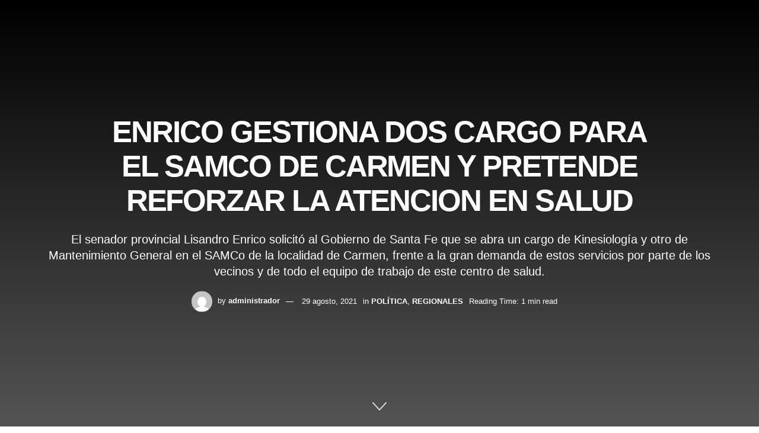

--- FILE ---
content_type: text/html; charset=UTF-8
request_url: https://lanuevavozregional.com.ar/enrico-gestiona-dos-cargo-para-el-samco-de-carmen-y-pretende-reforzar-la-atencion-en-salud/
body_size: 32842
content:

<!doctype html>
<!--[if lt IE 7]> <html class="no-js lt-ie9 lt-ie8 lt-ie7" lang="es-AR"> <![endif]-->
<!--[if IE 7]>    <html class="no-js lt-ie9 lt-ie8" lang="es-AR"> <![endif]-->
<!--[if IE 8]>    <html class="no-js lt-ie9" lang="es-AR"> <![endif]-->
<!--[if IE 9]>    <html class="no-js lt-ie10" lang="es-AR"> <![endif]-->
<!--[if gt IE 8]><!--> <html class="no-js" lang="es-AR"> <!--<![endif]-->
<head>
    <meta http-equiv="Content-Type" content="text/html; charset=UTF-8" />
    <meta name='viewport' content='width=device-width, initial-scale=1, user-scalable=yes' />
    <link rel="profile" href="http://gmpg.org/xfn/11" />
    <link rel="pingback" href="https://lanuevavozregional.com.ar/xmlrpc.php" />
    <title>ENRICO GESTIONA DOS CARGO PARA EL SAMCO DE CARMEN Y PRETENDE REFORZAR LA ATENCION EN SALUD &#8211; lanuevavozregional</title>
<meta name='robots' content='max-image-preview:large' />
	<style>img:is([sizes="auto" i], [sizes^="auto," i]) { contain-intrinsic-size: 3000px 1500px }</style>
				<script type="text/javascript">
			  var jnews_ajax_url = '/?ajax-request=jnews'
			</script>
			<script type="text/javascript">;window.jnews=window.jnews||{},window.jnews.library=window.jnews.library||{},window.jnews.library=function(){"use strict";var e=this;e.win=window,e.doc=document,e.noop=function(){},e.globalBody=e.doc.getElementsByTagName("body")[0],e.globalBody=e.globalBody?e.globalBody:e.doc,e.win.jnewsDataStorage=e.win.jnewsDataStorage||{_storage:new WeakMap,put:function(e,t,n){this._storage.has(e)||this._storage.set(e,new Map),this._storage.get(e).set(t,n)},get:function(e,t){return this._storage.get(e).get(t)},has:function(e,t){return this._storage.has(e)&&this._storage.get(e).has(t)},remove:function(e,t){var n=this._storage.get(e).delete(t);return 0===!this._storage.get(e).size&&this._storage.delete(e),n}},e.windowWidth=function(){return e.win.innerWidth||e.docEl.clientWidth||e.globalBody.clientWidth},e.windowHeight=function(){return e.win.innerHeight||e.docEl.clientHeight||e.globalBody.clientHeight},e.requestAnimationFrame=e.win.requestAnimationFrame||e.win.webkitRequestAnimationFrame||e.win.mozRequestAnimationFrame||e.win.msRequestAnimationFrame||window.oRequestAnimationFrame||function(e){return setTimeout(e,1e3/60)},e.cancelAnimationFrame=e.win.cancelAnimationFrame||e.win.webkitCancelAnimationFrame||e.win.webkitCancelRequestAnimationFrame||e.win.mozCancelAnimationFrame||e.win.msCancelRequestAnimationFrame||e.win.oCancelRequestAnimationFrame||function(e){clearTimeout(e)},e.classListSupport="classList"in document.createElement("_"),e.hasClass=e.classListSupport?function(e,t){return e.classList.contains(t)}:function(e,t){return e.className.indexOf(t)>=0},e.addClass=e.classListSupport?function(t,n){e.hasClass(t,n)||t.classList.add(n)}:function(t,n){e.hasClass(t,n)||(t.className+=" "+n)},e.removeClass=e.classListSupport?function(t,n){e.hasClass(t,n)&&t.classList.remove(n)}:function(t,n){e.hasClass(t,n)&&(t.className=t.className.replace(n,""))},e.objKeys=function(e){var t=[];for(var n in e)Object.prototype.hasOwnProperty.call(e,n)&&t.push(n);return t},e.isObjectSame=function(e,t){var n=!0;return JSON.stringify(e)!==JSON.stringify(t)&&(n=!1),n},e.extend=function(){for(var e,t,n,o=arguments[0]||{},i=1,a=arguments.length;i<a;i++)if(null!==(e=arguments[i]))for(t in e)o!==(n=e[t])&&void 0!==n&&(o[t]=n);return o},e.dataStorage=e.win.jnewsDataStorage,e.isVisible=function(e){return 0!==e.offsetWidth&&0!==e.offsetHeight||e.getBoundingClientRect().length},e.getHeight=function(e){return e.offsetHeight||e.clientHeight||e.getBoundingClientRect().height},e.getWidth=function(e){return e.offsetWidth||e.clientWidth||e.getBoundingClientRect().width},e.supportsPassive=!1;try{var t=Object.defineProperty({},"passive",{get:function(){e.supportsPassive=!0}});"createEvent"in e.doc?e.win.addEventListener("test",null,t):"fireEvent"in e.doc&&e.win.attachEvent("test",null)}catch(e){}e.passiveOption=!!e.supportsPassive&&{passive:!0},e.setStorage=function(e,t){e="jnews-"+e;var n={expired:Math.floor(((new Date).getTime()+432e5)/1e3)};t=Object.assign(n,t);localStorage.setItem(e,JSON.stringify(t))},e.getStorage=function(e){e="jnews-"+e;var t=localStorage.getItem(e);return null!==t&&0<t.length?JSON.parse(localStorage.getItem(e)):{}},e.expiredStorage=function(){var t,n="jnews-";for(var o in localStorage)o.indexOf(n)>-1&&"undefined"!==(t=e.getStorage(o.replace(n,""))).expired&&t.expired<Math.floor((new Date).getTime()/1e3)&&localStorage.removeItem(o)},e.addEvents=function(t,n,o){for(var i in n){var a=["touchstart","touchmove"].indexOf(i)>=0&&!o&&e.passiveOption;"createEvent"in e.doc?t.addEventListener(i,n[i],a):"fireEvent"in e.doc&&t.attachEvent("on"+i,n[i])}},e.removeEvents=function(t,n){for(var o in n)"createEvent"in e.doc?t.removeEventListener(o,n[o]):"fireEvent"in e.doc&&t.detachEvent("on"+o,n[o])},e.triggerEvents=function(t,n,o){var i;o=o||{detail:null};return"createEvent"in e.doc?(!(i=e.doc.createEvent("CustomEvent")||new CustomEvent(n)).initCustomEvent||i.initCustomEvent(n,!0,!1,o),void t.dispatchEvent(i)):"fireEvent"in e.doc?((i=e.doc.createEventObject()).eventType=n,void t.fireEvent("on"+i.eventType,i)):void 0},e.getParents=function(t,n){void 0===n&&(n=e.doc);for(var o=[],i=t.parentNode,a=!1;!a;)if(i){var r=i;r.querySelectorAll(n).length?a=!0:(o.push(r),i=r.parentNode)}else o=[],a=!0;return o},e.forEach=function(e,t,n){for(var o=0,i=e.length;o<i;o++)t.call(n,e[o],o)},e.getText=function(e){return e.innerText||e.textContent},e.setText=function(e,t){var n="object"==typeof t?t.innerText||t.textContent:t;e.innerText&&(e.innerText=n),e.textContent&&(e.textContent=n)},e.httpBuildQuery=function(t){return e.objKeys(t).reduce(function t(n){var o=arguments.length>1&&void 0!==arguments[1]?arguments[1]:null;return function(i,a){var r=n[a];a=encodeURIComponent(a);var s=o?"".concat(o,"[").concat(a,"]"):a;return null==r||"function"==typeof r?(i.push("".concat(s,"=")),i):["number","boolean","string"].includes(typeof r)?(i.push("".concat(s,"=").concat(encodeURIComponent(r))),i):(i.push(e.objKeys(r).reduce(t(r,s),[]).join("&")),i)}}(t),[]).join("&")},e.get=function(t,n,o,i){return o="function"==typeof o?o:e.noop,e.ajax("GET",t,n,o,i)},e.post=function(t,n,o,i){return o="function"==typeof o?o:e.noop,e.ajax("POST",t,n,o,i)},e.ajax=function(t,n,o,i,a){var r=new XMLHttpRequest,s=n,c=e.httpBuildQuery(o);if(t=-1!=["GET","POST"].indexOf(t)?t:"GET",r.open(t,s+("GET"==t?"?"+c:""),!0),"POST"==t&&r.setRequestHeader("Content-type","application/x-www-form-urlencoded"),r.setRequestHeader("X-Requested-With","XMLHttpRequest"),r.onreadystatechange=function(){4===r.readyState&&200<=r.status&&300>r.status&&"function"==typeof i&&i.call(void 0,r.response)},void 0!==a&&!a){return{xhr:r,send:function(){r.send("POST"==t?c:null)}}}return r.send("POST"==t?c:null),{xhr:r}},e.scrollTo=function(t,n,o){function i(e,t,n){this.start=this.position(),this.change=e-this.start,this.currentTime=0,this.increment=20,this.duration=void 0===n?500:n,this.callback=t,this.finish=!1,this.animateScroll()}return Math.easeInOutQuad=function(e,t,n,o){return(e/=o/2)<1?n/2*e*e+t:-n/2*(--e*(e-2)-1)+t},i.prototype.stop=function(){this.finish=!0},i.prototype.move=function(t){e.doc.documentElement.scrollTop=t,e.globalBody.parentNode.scrollTop=t,e.globalBody.scrollTop=t},i.prototype.position=function(){return e.doc.documentElement.scrollTop||e.globalBody.parentNode.scrollTop||e.globalBody.scrollTop},i.prototype.animateScroll=function(){this.currentTime+=this.increment;var t=Math.easeInOutQuad(this.currentTime,this.start,this.change,this.duration);this.move(t),this.currentTime<this.duration&&!this.finish?e.requestAnimationFrame.call(e.win,this.animateScroll.bind(this)):this.callback&&"function"==typeof this.callback&&this.callback()},new i(t,n,o)},e.unwrap=function(t){var n,o=t;e.forEach(t,(function(e,t){n?n+=e:n=e})),o.replaceWith(n)},e.performance={start:function(e){performance.mark(e+"Start")},stop:function(e){performance.mark(e+"End"),performance.measure(e,e+"Start",e+"End")}},e.fps=function(){var t=0,n=0,o=0;!function(){var i=t=0,a=0,r=0,s=document.getElementById("fpsTable"),c=function(t){void 0===document.getElementsByTagName("body")[0]?e.requestAnimationFrame.call(e.win,(function(){c(t)})):document.getElementsByTagName("body")[0].appendChild(t)};null===s&&((s=document.createElement("div")).style.position="fixed",s.style.top="120px",s.style.left="10px",s.style.width="100px",s.style.height="20px",s.style.border="1px solid black",s.style.fontSize="11px",s.style.zIndex="100000",s.style.backgroundColor="white",s.id="fpsTable",c(s));var l=function(){o++,n=Date.now(),(a=(o/(r=(n-t)/1e3)).toPrecision(2))!=i&&(i=a,s.innerHTML=i+"fps"),1<r&&(t=n,o=0),e.requestAnimationFrame.call(e.win,l)};l()}()},e.instr=function(e,t){for(var n=0;n<t.length;n++)if(-1!==e.toLowerCase().indexOf(t[n].toLowerCase()))return!0},e.winLoad=function(t,n){function o(o){if("complete"===e.doc.readyState||"interactive"===e.doc.readyState)return!o||n?setTimeout(t,n||1):t(o),1}o()||e.addEvents(e.win,{load:o})},e.docReady=function(t,n){function o(o){if("complete"===e.doc.readyState||"interactive"===e.doc.readyState)return!o||n?setTimeout(t,n||1):t(o),1}o()||e.addEvents(e.doc,{DOMContentLoaded:o})},e.fireOnce=function(){e.docReady((function(){e.assets=e.assets||[],e.assets.length&&(e.boot(),e.load_assets())}),50)},e.boot=function(){e.length&&e.doc.querySelectorAll("style[media]").forEach((function(e){"not all"==e.getAttribute("media")&&e.removeAttribute("media")}))},e.create_js=function(t,n){var o=e.doc.createElement("script");switch(o.setAttribute("src",t),n){case"defer":o.setAttribute("defer",!0);break;case"async":o.setAttribute("async",!0);break;case"deferasync":o.setAttribute("defer",!0),o.setAttribute("async",!0)}e.globalBody.appendChild(o)},e.load_assets=function(){"object"==typeof e.assets&&e.forEach(e.assets.slice(0),(function(t,n){var o="";t.defer&&(o+="defer"),t.async&&(o+="async"),e.create_js(t.url,o);var i=e.assets.indexOf(t);i>-1&&e.assets.splice(i,1)})),e.assets=jnewsoption.au_scripts=window.jnewsads=[]},e.setCookie=function(e,t,n){var o="";if(n){var i=new Date;i.setTime(i.getTime()+24*n*60*60*1e3),o="; expires="+i.toUTCString()}document.cookie=e+"="+(t||"")+o+"; path=/"},e.getCookie=function(e){for(var t=e+"=",n=document.cookie.split(";"),o=0;o<n.length;o++){for(var i=n[o];" "==i.charAt(0);)i=i.substring(1,i.length);if(0==i.indexOf(t))return i.substring(t.length,i.length)}return null},e.eraseCookie=function(e){document.cookie=e+"=; Path=/; Expires=Thu, 01 Jan 1970 00:00:01 GMT;"},e.docReady((function(){e.globalBody=e.globalBody==e.doc?e.doc.getElementsByTagName("body")[0]:e.globalBody,e.globalBody=e.globalBody?e.globalBody:e.doc})),e.winLoad((function(){e.winLoad((function(){var t=!1;if(void 0!==window.jnewsadmin)if(void 0!==window.file_version_checker){var n=e.objKeys(window.file_version_checker);n.length?n.forEach((function(e){t||"10.0.4"===window.file_version_checker[e]||(t=!0)})):t=!0}else t=!0;t&&(window.jnewsHelper.getMessage(),window.jnewsHelper.getNotice())}),2500)}))},window.jnews.library=new window.jnews.library;</script><link rel='dns-prefetch' href='//fonts.googleapis.com' />
<script type="text/javascript">
/* <![CDATA[ */
window._wpemojiSettings = {"baseUrl":"https:\/\/s.w.org\/images\/core\/emoji\/16.0.1\/72x72\/","ext":".png","svgUrl":"https:\/\/s.w.org\/images\/core\/emoji\/16.0.1\/svg\/","svgExt":".svg","source":{"concatemoji":"https:\/\/lanuevavozregional.com.ar\/wp-includes\/js\/wp-emoji-release.min.js?ver=6.8.3"}};
/*! This file is auto-generated */
!function(s,n){var o,i,e;function c(e){try{var t={supportTests:e,timestamp:(new Date).valueOf()};sessionStorage.setItem(o,JSON.stringify(t))}catch(e){}}function p(e,t,n){e.clearRect(0,0,e.canvas.width,e.canvas.height),e.fillText(t,0,0);var t=new Uint32Array(e.getImageData(0,0,e.canvas.width,e.canvas.height).data),a=(e.clearRect(0,0,e.canvas.width,e.canvas.height),e.fillText(n,0,0),new Uint32Array(e.getImageData(0,0,e.canvas.width,e.canvas.height).data));return t.every(function(e,t){return e===a[t]})}function u(e,t){e.clearRect(0,0,e.canvas.width,e.canvas.height),e.fillText(t,0,0);for(var n=e.getImageData(16,16,1,1),a=0;a<n.data.length;a++)if(0!==n.data[a])return!1;return!0}function f(e,t,n,a){switch(t){case"flag":return n(e,"\ud83c\udff3\ufe0f\u200d\u26a7\ufe0f","\ud83c\udff3\ufe0f\u200b\u26a7\ufe0f")?!1:!n(e,"\ud83c\udde8\ud83c\uddf6","\ud83c\udde8\u200b\ud83c\uddf6")&&!n(e,"\ud83c\udff4\udb40\udc67\udb40\udc62\udb40\udc65\udb40\udc6e\udb40\udc67\udb40\udc7f","\ud83c\udff4\u200b\udb40\udc67\u200b\udb40\udc62\u200b\udb40\udc65\u200b\udb40\udc6e\u200b\udb40\udc67\u200b\udb40\udc7f");case"emoji":return!a(e,"\ud83e\udedf")}return!1}function g(e,t,n,a){var r="undefined"!=typeof WorkerGlobalScope&&self instanceof WorkerGlobalScope?new OffscreenCanvas(300,150):s.createElement("canvas"),o=r.getContext("2d",{willReadFrequently:!0}),i=(o.textBaseline="top",o.font="600 32px Arial",{});return e.forEach(function(e){i[e]=t(o,e,n,a)}),i}function t(e){var t=s.createElement("script");t.src=e,t.defer=!0,s.head.appendChild(t)}"undefined"!=typeof Promise&&(o="wpEmojiSettingsSupports",i=["flag","emoji"],n.supports={everything:!0,everythingExceptFlag:!0},e=new Promise(function(e){s.addEventListener("DOMContentLoaded",e,{once:!0})}),new Promise(function(t){var n=function(){try{var e=JSON.parse(sessionStorage.getItem(o));if("object"==typeof e&&"number"==typeof e.timestamp&&(new Date).valueOf()<e.timestamp+604800&&"object"==typeof e.supportTests)return e.supportTests}catch(e){}return null}();if(!n){if("undefined"!=typeof Worker&&"undefined"!=typeof OffscreenCanvas&&"undefined"!=typeof URL&&URL.createObjectURL&&"undefined"!=typeof Blob)try{var e="postMessage("+g.toString()+"("+[JSON.stringify(i),f.toString(),p.toString(),u.toString()].join(",")+"));",a=new Blob([e],{type:"text/javascript"}),r=new Worker(URL.createObjectURL(a),{name:"wpTestEmojiSupports"});return void(r.onmessage=function(e){c(n=e.data),r.terminate(),t(n)})}catch(e){}c(n=g(i,f,p,u))}t(n)}).then(function(e){for(var t in e)n.supports[t]=e[t],n.supports.everything=n.supports.everything&&n.supports[t],"flag"!==t&&(n.supports.everythingExceptFlag=n.supports.everythingExceptFlag&&n.supports[t]);n.supports.everythingExceptFlag=n.supports.everythingExceptFlag&&!n.supports.flag,n.DOMReady=!1,n.readyCallback=function(){n.DOMReady=!0}}).then(function(){return e}).then(function(){var e;n.supports.everything||(n.readyCallback(),(e=n.source||{}).concatemoji?t(e.concatemoji):e.wpemoji&&e.twemoji&&(t(e.twemoji),t(e.wpemoji)))}))}((window,document),window._wpemojiSettings);
/* ]]> */
</script>

<style id='wp-emoji-styles-inline-css' type='text/css'>

	img.wp-smiley, img.emoji {
		display: inline !important;
		border: none !important;
		box-shadow: none !important;
		height: 1em !important;
		width: 1em !important;
		margin: 0 0.07em !important;
		vertical-align: -0.1em !important;
		background: none !important;
		padding: 0 !important;
	}
</style>
<link rel='stylesheet' id='wp-block-library-css' href='https://lanuevavozregional.com.ar/wp-includes/css/dist/block-library/style.min.css?ver=6.8.3' type='text/css' media='all' />
<style id='classic-theme-styles-inline-css' type='text/css'>
/*! This file is auto-generated */
.wp-block-button__link{color:#fff;background-color:#32373c;border-radius:9999px;box-shadow:none;text-decoration:none;padding:calc(.667em + 2px) calc(1.333em + 2px);font-size:1.125em}.wp-block-file__button{background:#32373c;color:#fff;text-decoration:none}
</style>
<style id='global-styles-inline-css' type='text/css'>
:root{--wp--preset--aspect-ratio--square: 1;--wp--preset--aspect-ratio--4-3: 4/3;--wp--preset--aspect-ratio--3-4: 3/4;--wp--preset--aspect-ratio--3-2: 3/2;--wp--preset--aspect-ratio--2-3: 2/3;--wp--preset--aspect-ratio--16-9: 16/9;--wp--preset--aspect-ratio--9-16: 9/16;--wp--preset--color--black: #000000;--wp--preset--color--cyan-bluish-gray: #abb8c3;--wp--preset--color--white: #ffffff;--wp--preset--color--pale-pink: #f78da7;--wp--preset--color--vivid-red: #cf2e2e;--wp--preset--color--luminous-vivid-orange: #ff6900;--wp--preset--color--luminous-vivid-amber: #fcb900;--wp--preset--color--light-green-cyan: #7bdcb5;--wp--preset--color--vivid-green-cyan: #00d084;--wp--preset--color--pale-cyan-blue: #8ed1fc;--wp--preset--color--vivid-cyan-blue: #0693e3;--wp--preset--color--vivid-purple: #9b51e0;--wp--preset--gradient--vivid-cyan-blue-to-vivid-purple: linear-gradient(135deg,rgba(6,147,227,1) 0%,rgb(155,81,224) 100%);--wp--preset--gradient--light-green-cyan-to-vivid-green-cyan: linear-gradient(135deg,rgb(122,220,180) 0%,rgb(0,208,130) 100%);--wp--preset--gradient--luminous-vivid-amber-to-luminous-vivid-orange: linear-gradient(135deg,rgba(252,185,0,1) 0%,rgba(255,105,0,1) 100%);--wp--preset--gradient--luminous-vivid-orange-to-vivid-red: linear-gradient(135deg,rgba(255,105,0,1) 0%,rgb(207,46,46) 100%);--wp--preset--gradient--very-light-gray-to-cyan-bluish-gray: linear-gradient(135deg,rgb(238,238,238) 0%,rgb(169,184,195) 100%);--wp--preset--gradient--cool-to-warm-spectrum: linear-gradient(135deg,rgb(74,234,220) 0%,rgb(151,120,209) 20%,rgb(207,42,186) 40%,rgb(238,44,130) 60%,rgb(251,105,98) 80%,rgb(254,248,76) 100%);--wp--preset--gradient--blush-light-purple: linear-gradient(135deg,rgb(255,206,236) 0%,rgb(152,150,240) 100%);--wp--preset--gradient--blush-bordeaux: linear-gradient(135deg,rgb(254,205,165) 0%,rgb(254,45,45) 50%,rgb(107,0,62) 100%);--wp--preset--gradient--luminous-dusk: linear-gradient(135deg,rgb(255,203,112) 0%,rgb(199,81,192) 50%,rgb(65,88,208) 100%);--wp--preset--gradient--pale-ocean: linear-gradient(135deg,rgb(255,245,203) 0%,rgb(182,227,212) 50%,rgb(51,167,181) 100%);--wp--preset--gradient--electric-grass: linear-gradient(135deg,rgb(202,248,128) 0%,rgb(113,206,126) 100%);--wp--preset--gradient--midnight: linear-gradient(135deg,rgb(2,3,129) 0%,rgb(40,116,252) 100%);--wp--preset--font-size--small: 13px;--wp--preset--font-size--medium: 20px;--wp--preset--font-size--large: 36px;--wp--preset--font-size--x-large: 42px;--wp--preset--spacing--20: 0.44rem;--wp--preset--spacing--30: 0.67rem;--wp--preset--spacing--40: 1rem;--wp--preset--spacing--50: 1.5rem;--wp--preset--spacing--60: 2.25rem;--wp--preset--spacing--70: 3.38rem;--wp--preset--spacing--80: 5.06rem;--wp--preset--shadow--natural: 6px 6px 9px rgba(0, 0, 0, 0.2);--wp--preset--shadow--deep: 12px 12px 50px rgba(0, 0, 0, 0.4);--wp--preset--shadow--sharp: 6px 6px 0px rgba(0, 0, 0, 0.2);--wp--preset--shadow--outlined: 6px 6px 0px -3px rgba(255, 255, 255, 1), 6px 6px rgba(0, 0, 0, 1);--wp--preset--shadow--crisp: 6px 6px 0px rgba(0, 0, 0, 1);}:where(.is-layout-flex){gap: 0.5em;}:where(.is-layout-grid){gap: 0.5em;}body .is-layout-flex{display: flex;}.is-layout-flex{flex-wrap: wrap;align-items: center;}.is-layout-flex > :is(*, div){margin: 0;}body .is-layout-grid{display: grid;}.is-layout-grid > :is(*, div){margin: 0;}:where(.wp-block-columns.is-layout-flex){gap: 2em;}:where(.wp-block-columns.is-layout-grid){gap: 2em;}:where(.wp-block-post-template.is-layout-flex){gap: 1.25em;}:where(.wp-block-post-template.is-layout-grid){gap: 1.25em;}.has-black-color{color: var(--wp--preset--color--black) !important;}.has-cyan-bluish-gray-color{color: var(--wp--preset--color--cyan-bluish-gray) !important;}.has-white-color{color: var(--wp--preset--color--white) !important;}.has-pale-pink-color{color: var(--wp--preset--color--pale-pink) !important;}.has-vivid-red-color{color: var(--wp--preset--color--vivid-red) !important;}.has-luminous-vivid-orange-color{color: var(--wp--preset--color--luminous-vivid-orange) !important;}.has-luminous-vivid-amber-color{color: var(--wp--preset--color--luminous-vivid-amber) !important;}.has-light-green-cyan-color{color: var(--wp--preset--color--light-green-cyan) !important;}.has-vivid-green-cyan-color{color: var(--wp--preset--color--vivid-green-cyan) !important;}.has-pale-cyan-blue-color{color: var(--wp--preset--color--pale-cyan-blue) !important;}.has-vivid-cyan-blue-color{color: var(--wp--preset--color--vivid-cyan-blue) !important;}.has-vivid-purple-color{color: var(--wp--preset--color--vivid-purple) !important;}.has-black-background-color{background-color: var(--wp--preset--color--black) !important;}.has-cyan-bluish-gray-background-color{background-color: var(--wp--preset--color--cyan-bluish-gray) !important;}.has-white-background-color{background-color: var(--wp--preset--color--white) !important;}.has-pale-pink-background-color{background-color: var(--wp--preset--color--pale-pink) !important;}.has-vivid-red-background-color{background-color: var(--wp--preset--color--vivid-red) !important;}.has-luminous-vivid-orange-background-color{background-color: var(--wp--preset--color--luminous-vivid-orange) !important;}.has-luminous-vivid-amber-background-color{background-color: var(--wp--preset--color--luminous-vivid-amber) !important;}.has-light-green-cyan-background-color{background-color: var(--wp--preset--color--light-green-cyan) !important;}.has-vivid-green-cyan-background-color{background-color: var(--wp--preset--color--vivid-green-cyan) !important;}.has-pale-cyan-blue-background-color{background-color: var(--wp--preset--color--pale-cyan-blue) !important;}.has-vivid-cyan-blue-background-color{background-color: var(--wp--preset--color--vivid-cyan-blue) !important;}.has-vivid-purple-background-color{background-color: var(--wp--preset--color--vivid-purple) !important;}.has-black-border-color{border-color: var(--wp--preset--color--black) !important;}.has-cyan-bluish-gray-border-color{border-color: var(--wp--preset--color--cyan-bluish-gray) !important;}.has-white-border-color{border-color: var(--wp--preset--color--white) !important;}.has-pale-pink-border-color{border-color: var(--wp--preset--color--pale-pink) !important;}.has-vivid-red-border-color{border-color: var(--wp--preset--color--vivid-red) !important;}.has-luminous-vivid-orange-border-color{border-color: var(--wp--preset--color--luminous-vivid-orange) !important;}.has-luminous-vivid-amber-border-color{border-color: var(--wp--preset--color--luminous-vivid-amber) !important;}.has-light-green-cyan-border-color{border-color: var(--wp--preset--color--light-green-cyan) !important;}.has-vivid-green-cyan-border-color{border-color: var(--wp--preset--color--vivid-green-cyan) !important;}.has-pale-cyan-blue-border-color{border-color: var(--wp--preset--color--pale-cyan-blue) !important;}.has-vivid-cyan-blue-border-color{border-color: var(--wp--preset--color--vivid-cyan-blue) !important;}.has-vivid-purple-border-color{border-color: var(--wp--preset--color--vivid-purple) !important;}.has-vivid-cyan-blue-to-vivid-purple-gradient-background{background: var(--wp--preset--gradient--vivid-cyan-blue-to-vivid-purple) !important;}.has-light-green-cyan-to-vivid-green-cyan-gradient-background{background: var(--wp--preset--gradient--light-green-cyan-to-vivid-green-cyan) !important;}.has-luminous-vivid-amber-to-luminous-vivid-orange-gradient-background{background: var(--wp--preset--gradient--luminous-vivid-amber-to-luminous-vivid-orange) !important;}.has-luminous-vivid-orange-to-vivid-red-gradient-background{background: var(--wp--preset--gradient--luminous-vivid-orange-to-vivid-red) !important;}.has-very-light-gray-to-cyan-bluish-gray-gradient-background{background: var(--wp--preset--gradient--very-light-gray-to-cyan-bluish-gray) !important;}.has-cool-to-warm-spectrum-gradient-background{background: var(--wp--preset--gradient--cool-to-warm-spectrum) !important;}.has-blush-light-purple-gradient-background{background: var(--wp--preset--gradient--blush-light-purple) !important;}.has-blush-bordeaux-gradient-background{background: var(--wp--preset--gradient--blush-bordeaux) !important;}.has-luminous-dusk-gradient-background{background: var(--wp--preset--gradient--luminous-dusk) !important;}.has-pale-ocean-gradient-background{background: var(--wp--preset--gradient--pale-ocean) !important;}.has-electric-grass-gradient-background{background: var(--wp--preset--gradient--electric-grass) !important;}.has-midnight-gradient-background{background: var(--wp--preset--gradient--midnight) !important;}.has-small-font-size{font-size: var(--wp--preset--font-size--small) !important;}.has-medium-font-size{font-size: var(--wp--preset--font-size--medium) !important;}.has-large-font-size{font-size: var(--wp--preset--font-size--large) !important;}.has-x-large-font-size{font-size: var(--wp--preset--font-size--x-large) !important;}
:where(.wp-block-post-template.is-layout-flex){gap: 1.25em;}:where(.wp-block-post-template.is-layout-grid){gap: 1.25em;}
:where(.wp-block-columns.is-layout-flex){gap: 2em;}:where(.wp-block-columns.is-layout-grid){gap: 2em;}
:root :where(.wp-block-pullquote){font-size: 1.5em;line-height: 1.6;}
</style>
<link rel='stylesheet' id='pdf-generator-for-wp-css' href='https://lanuevavozregional.com.ar/wp-content/plugins/pdf-generator-for-wp/public/src/scss/pdf-generator-for-wp-public.css?ver=1.5.0' type='text/css' media='all' />
<link rel='stylesheet' id='dashicons-css' href='https://lanuevavozregional.com.ar/wp-includes/css/dashicons.min.css?ver=6.8.3' type='text/css' media='all' />
<link rel='stylesheet' id='thickbox-css' href='https://lanuevavozregional.com.ar/wp-includes/js/thickbox/thickbox.css?ver=6.8.3' type='text/css' media='all' />
<link rel='stylesheet' id='pdf-generator-for-wpcommon-css' href='https://lanuevavozregional.com.ar/wp-content/plugins/pdf-generator-for-wp/common/src/scss/pdf-generator-for-wp-common.css?ver=1.5.0' type='text/css' media='all' />
<link rel='stylesheet' id='js_composer_front-css' href='https://lanuevavozregional.com.ar/wp-content/plugins/js_composer/assets/css/js_composer.min.css?ver=6.10.0' type='text/css' media='all' />
<link rel='stylesheet' id='elementor-frontend-css' href='https://lanuevavozregional.com.ar/wp-content/plugins/elementor/assets/css/frontend.min.css?ver=3.28.4' type='text/css' media='all' />
<link rel='stylesheet' id='trebuchet-ms-css' href='https://fonts.googleapis.com/css2?family=Trebuchet+MS%3Aital%2Cwght%400%2C300%3B0%2C400%3B0%2C500%3B0%2C600%3B0%2C700%3B1%2C300%3B1%2C400%3B1%2C500%3B1%2C600%3B1%2C700&#038;display=swap&#038;ver=6.8.3' type='text/css' media='all' />
<link rel='stylesheet' id='font-awesome-css' href='https://lanuevavozregional.com.ar/wp-content/plugins/elementor/assets/lib/font-awesome/css/font-awesome.min.css?ver=4.7.0' type='text/css' media='all' />
<link rel='stylesheet' id='jnews-icon-css' href='https://lanuevavozregional.com.ar/wp-content/themes/jnews/assets/fonts/jegicon/jegicon.css?ver=11.6.8' type='text/css' media='all' />
<link rel='stylesheet' id='jscrollpane-css' href='https://lanuevavozregional.com.ar/wp-content/themes/jnews/assets/css/jquery.jscrollpane.css?ver=11.6.8' type='text/css' media='all' />
<link rel='stylesheet' id='oknav-css' href='https://lanuevavozregional.com.ar/wp-content/themes/jnews/assets/css/okayNav.css?ver=11.6.8' type='text/css' media='all' />
<link rel='stylesheet' id='magnific-popup-css' href='https://lanuevavozregional.com.ar/wp-content/themes/jnews/assets/css/magnific-popup.css?ver=11.6.8' type='text/css' media='all' />
<link rel='stylesheet' id='chosen-css' href='https://lanuevavozregional.com.ar/wp-content/themes/jnews/assets/css/chosen/chosen.css?ver=11.6.8' type='text/css' media='all' />
<link rel='stylesheet' id='jnews-main-css' href='https://lanuevavozregional.com.ar/wp-content/themes/jnews/assets/css/main.css?ver=11.6.8' type='text/css' media='all' />
<link rel='stylesheet' id='jnews-pages-css' href='https://lanuevavozregional.com.ar/wp-content/themes/jnews/assets/css/pages.css?ver=11.6.8' type='text/css' media='all' />
<link rel='stylesheet' id='jnews-single-css' href='https://lanuevavozregional.com.ar/wp-content/themes/jnews/assets/css/single.css?ver=11.6.8' type='text/css' media='all' />
<link rel='stylesheet' id='jnews-responsive-css' href='https://lanuevavozregional.com.ar/wp-content/themes/jnews/assets/css/responsive.css?ver=11.6.8' type='text/css' media='all' />
<link rel='stylesheet' id='jnews-pb-temp-css' href='https://lanuevavozregional.com.ar/wp-content/themes/jnews/assets/css/pb-temp.css?ver=11.6.8' type='text/css' media='all' />
<link rel='stylesheet' id='jnews-js-composer-css' href='https://lanuevavozregional.com.ar/wp-content/themes/jnews/assets/css/js-composer-frontend.css?ver=11.6.8' type='text/css' media='all' />
<link rel='stylesheet' id='jnews-elementor-css' href='https://lanuevavozregional.com.ar/wp-content/themes/jnews/assets/css/elementor-frontend.css?ver=11.6.8' type='text/css' media='all' />
<link rel='stylesheet' id='jnews-style-css' href='https://lanuevavozregional.com.ar/wp-content/themes/jnews/style.css?ver=11.6.8' type='text/css' media='all' />
<link rel='stylesheet' id='jnews-darkmode-css' href='https://lanuevavozregional.com.ar/wp-content/themes/jnews/assets/css/darkmode.css?ver=11.6.8' type='text/css' media='all' />
<link rel='stylesheet' id='jnews-select-share-css' href='https://lanuevavozregional.com.ar/wp-content/plugins/jnews-social-share/assets/css/plugin.css' type='text/css' media='all' />
<link rel='stylesheet' id='jnews-push-notification-css' href='https://lanuevavozregional.com.ar/wp-content/plugins/jnews-push-notification/assets/css/plugin.css?ver=10.0.1' type='text/css' media='all' />
<script type="text/javascript" src="https://lanuevavozregional.com.ar/wp-includes/js/jquery/jquery.min.js?ver=3.7.1" id="jquery-core-js"></script>
<script type="text/javascript" src="https://lanuevavozregional.com.ar/wp-includes/js/jquery/jquery-migrate.min.js?ver=3.4.1" id="jquery-migrate-js"></script>
<script type="text/javascript" id="pdf-generator-for-wppublic-js-js-extra">
/* <![CDATA[ */
var pgfw_public_param = {"ajaxurl":"https:\/\/lanuevavozregional.com.ar\/wp-admin\/admin-ajax.php"};
/* ]]> */
</script>
<script type="text/javascript" src="https://lanuevavozregional.com.ar/wp-content/plugins/pdf-generator-for-wp/public/src/js/pdf-generator-for-wp-public.js?ver=1.5.0" id="pdf-generator-for-wppublic-js-js"></script>
<script type="text/javascript" id="pdf-generator-for-wpcommon-js-extra">
/* <![CDATA[ */
var pgfw_common_param = {"ajaxurl":"https:\/\/lanuevavozregional.com.ar\/wp-admin\/admin-ajax.php","nonce":"7364bd7b10","loader":"https:\/\/lanuevavozregional.com.ar\/wp-content\/plugins\/pdf-generator-for-wp\/admin\/src\/images\/loader.gif","processing_html":"<span style=\"color:#1e73be;\">Please wait....<\/span>","email_submit_error":"<span style=\"color:#8e4b86;\">Some unexpected error occurred. Kindly Resubmit again<\/span>"};
/* ]]> */
</script>
<script type="text/javascript" src="https://lanuevavozregional.com.ar/wp-content/plugins/pdf-generator-for-wp/common/src/js/pdf-generator-for-wp-common.js?ver=1.5.0" id="pdf-generator-for-wpcommon-js"></script>
<link rel="https://api.w.org/" href="https://lanuevavozregional.com.ar/wp-json/" /><link rel="alternate" title="JSON" type="application/json" href="https://lanuevavozregional.com.ar/wp-json/wp/v2/posts/13473" /><link rel="canonical" href="https://lanuevavozregional.com.ar/enrico-gestiona-dos-cargo-para-el-samco-de-carmen-y-pretende-reforzar-la-atencion-en-salud/" />
<link rel='shortlink' href='https://lanuevavozregional.com.ar/?p=13473' />
<link rel="alternate" title="oEmbed (JSON)" type="application/json+oembed" href="https://lanuevavozregional.com.ar/wp-json/oembed/1.0/embed?url=https%3A%2F%2Flanuevavozregional.com.ar%2Fenrico-gestiona-dos-cargo-para-el-samco-de-carmen-y-pretende-reforzar-la-atencion-en-salud%2F" />
<link rel="alternate" title="oEmbed (XML)" type="text/xml+oembed" href="https://lanuevavozregional.com.ar/wp-json/oembed/1.0/embed?url=https%3A%2F%2Flanuevavozregional.com.ar%2Fenrico-gestiona-dos-cargo-para-el-samco-de-carmen-y-pretende-reforzar-la-atencion-en-salud%2F&#038;format=xml" />
<!-- FIFU: meta tags for featured image (begin) -->
<meta property="og:image" content="https://lanuevavozregional.com.ar/wp-content/uploads/2021/08/f4c99ba4-8648-4818-b96f-cb21e87e74d8-1024x718.jpg" />
<!-- FIFU: meta tags for featured image (end) --><meta name="twitter:image" content="https://lanuevavozregional.com.ar/wp-content/uploads/2021/08/f4c99ba4-8648-4818-b96f-cb21e87e74d8-1024x718.jpg" /><meta name="generator" content="Elementor 3.28.4; features: additional_custom_breakpoints, e_local_google_fonts; settings: css_print_method-external, google_font-enabled, font_display-auto">
      <meta name="onesignal" content="wordpress-plugin"/>
            <script>

      window.OneSignalDeferred = window.OneSignalDeferred || [];

      OneSignalDeferred.push(function(OneSignal) {
        var oneSignal_options = {};
        window._oneSignalInitOptions = oneSignal_options;

        oneSignal_options['serviceWorkerParam'] = { scope: '/' };
oneSignal_options['serviceWorkerPath'] = 'OneSignalSDKWorker.js.php';

        OneSignal.Notifications.setDefaultUrl("https://lanuevavozregional.com.ar");

        oneSignal_options['wordpress'] = true;
oneSignal_options['appId'] = '08334fd2-fcc8-4470-8268-0beaabe0dfbd';
oneSignal_options['allowLocalhostAsSecureOrigin'] = true;
oneSignal_options['welcomeNotification'] = { };
oneSignal_options['welcomeNotification']['title'] = "";
oneSignal_options['welcomeNotification']['message'] = "Gracias por suscribirse";
oneSignal_options['path'] = "https://lanuevavozregional.com.ar/wp-content/plugins/onesignal-free-web-push-notifications/sdk_files/";
oneSignal_options['persistNotification'] = false;
oneSignal_options['promptOptions'] = { };
oneSignal_options['promptOptions']['actionMessage'] = "Suscribite para tener las ultimas noticias";
oneSignal_options['promptOptions']['acceptButtonText'] = "Permitir";
oneSignal_options['promptOptions']['cancelButtonText'] = "No, Gracias";
oneSignal_options['promptOptions']['autoAcceptTitle'] = "Click en Permitir";
oneSignal_options['notifyButton'] = { };
oneSignal_options['notifyButton']['enable'] = true;
oneSignal_options['notifyButton']['position'] = 'bottom-right';
oneSignal_options['notifyButton']['theme'] = 'default';
oneSignal_options['notifyButton']['size'] = 'medium';
oneSignal_options['notifyButton']['showCredit'] = true;
              OneSignal.init(window._oneSignalInitOptions);
              OneSignal.Slidedown.promptPush()      });

      function documentInitOneSignal() {
        var oneSignal_elements = document.getElementsByClassName("OneSignal-prompt");

        var oneSignalLinkClickHandler = function(event) { OneSignal.Notifications.requestPermission(); event.preventDefault(); };        for(var i = 0; i < oneSignal_elements.length; i++)
          oneSignal_elements[i].addEventListener('click', oneSignalLinkClickHandler, false);
      }

      if (document.readyState === 'complete') {
           documentInitOneSignal();
      }
      else {
           window.addEventListener("load", function(event){
               documentInitOneSignal();
          });
      }
    </script>
			<style>
				.e-con.e-parent:nth-of-type(n+4):not(.e-lazyloaded):not(.e-no-lazyload),
				.e-con.e-parent:nth-of-type(n+4):not(.e-lazyloaded):not(.e-no-lazyload) * {
					background-image: none !important;
				}
				@media screen and (max-height: 1024px) {
					.e-con.e-parent:nth-of-type(n+3):not(.e-lazyloaded):not(.e-no-lazyload),
					.e-con.e-parent:nth-of-type(n+3):not(.e-lazyloaded):not(.e-no-lazyload) * {
						background-image: none !important;
					}
				}
				@media screen and (max-height: 640px) {
					.e-con.e-parent:nth-of-type(n+2):not(.e-lazyloaded):not(.e-no-lazyload),
					.e-con.e-parent:nth-of-type(n+2):not(.e-lazyloaded):not(.e-no-lazyload) * {
						background-image: none !important;
					}
				}
			</style>
			<meta name="generator" content="Powered by WPBakery Page Builder - drag and drop page builder for WordPress."/>
<script type='application/ld+json'>{"@context":"http:\/\/schema.org","@type":"Organization","@id":"https:\/\/lanuevavozregional.com.ar\/#organization","url":"https:\/\/lanuevavozregional.com.ar\/","name":"","logo":{"@type":"ImageObject","url":""},"sameAs":["https:\/\/www.facebook.com\/lanuevavozregional","https:\/\/twitter.com\/NuevaRegional","https:\/\/instagram.com\/lanueva.vozregional"]}</script>
<script type='application/ld+json'>{"@context":"http:\/\/schema.org","@type":"WebSite","@id":"https:\/\/lanuevavozregional.com.ar\/#website","url":"https:\/\/lanuevavozregional.com.ar\/","name":"","potentialAction":{"@type":"SearchAction","target":"https:\/\/lanuevavozregional.com.ar\/?s={search_term_string}","query-input":"required name=search_term_string"}}</script>
<link rel="icon" href="https://lanuevavozregional.com.ar/wp-content/uploads/2020/10/cropped-lnvr-1-32x32.png" sizes="32x32" />
<link rel="icon" href="https://lanuevavozregional.com.ar/wp-content/uploads/2020/10/cropped-lnvr-1-192x192.png" sizes="192x192" />
<link rel="apple-touch-icon" href="https://lanuevavozregional.com.ar/wp-content/uploads/2020/10/cropped-lnvr-1-180x180.png" />
<meta name="msapplication-TileImage" content="https://lanuevavozregional.com.ar/wp-content/uploads/2020/10/cropped-lnvr-1-270x270.png" />
		<style type="text/css" id="wp-custom-css">
			.jeg_meta_views, .jeg_meta_comment{
	display:none!important;
}		</style>
		<noscript><style> .wpb_animate_when_almost_visible { opacity: 1; }</style></noscript><style id="yellow-pencil">
/*
	The following CSS codes are created by the YellowPencil plugin.
	https://yellowpencil.waspthemes.com/
*/
.jeg_navbar_mobile_wrapper{display:block;}#ultimas-Noticias .jeg_pl_xs .jeg_postblock_content{border-bottom-style:solid;border-bottom-width:1px;}#ultimas-Noticias .vc_tta-panel-body .vc_inner .vc_column_container .jeg_wrapper .wpb_wrapper .jeg_pagination_disable .jeg_block_container .jeg_load_more_flag .jeg_pl_sm{border-style:solid;border-bottom-width:1px;}#ultimas-Noticias .jeg_posts_wrap .jeg_load_more_flag .jeg_post{border-bottom-style:solid;border-bottom-width:1px;}.jeg_midbar .item_wrap .titulo{font-size:5vw;font-family:'Trebuchet MS','Lucida Grande','Lucida Sans Unicode','Lucida Sans',Tahoma,sans-serif;-ms-flex-item-align:center;-ms-grid-row-align:center;align-self:center;color:#000000;font-weight:600;padding-top:12px;}.jeg_singlepage .entry-header h1{display:none;}.jeg_midbar a img{height:136px;}.jeg_topbar .item_wrap li{border-style:solid;border-color:#dddddd;border-width:1px;border-bottom-width:5px;font-size:14px;text-align:center;padding-left:9px;}.item_wrap .jeg_nav_item .jeg_top_menu .menu-item a{color:#000000 !important;}.jeg_topbar .item_wrap .jeg_nav_item li{padding-right:9px !important;}.jeg_header_wrapper .jeg_header .jeg_midbar{background-repeat:repeat-x;background-color:rgba(255,255,255,0);background-size:auto;background-image:-webkit-linear-gradient(334deg, #f7f7f7 0%, #30a1ed 100%);background-image:-o-linear-gradient(334deg, #f7f7f7 0%, #30a1ed 100%);background-image:linear-gradient(-116deg, #f7f7f7 0%, #30a1ed 100%);}.jeg_topbar .item_wrap .menu-item:nth-child(1){border-bottom-color:#ff6b6b;}.jeg_topbar .item_wrap .menu-item:nth-child(2){border-bottom-color:#69d2e7;}.jeg_topbar .jeg_nav_center .jeg_nav_item{background-color:#ffffff;}.jeg_topbar .item_wrap .menu-item:nth-child(3){border-bottom-color:#a8dba8;}.jeg_topbar .item_wrap .menu-item:nth-child(4){border-bottom-color:#ab7fc1;}.jeg_topbar .item_wrap .menu-item:nth-child(5){border-bottom-color:#5bd08c;}.jeg_topbar .item_wrap .menu-item:nth-child(6){border-bottom-color:#f5b87e;}.jeg_topbar .item_wrap .menu-item:nth-child(7){border-bottom-color:#007cba;}.jeg_topbar .item_wrap .menu-item:nth-child(8){border-bottom-color:#4be684;}.jeg_topbar .item_wrap .menu-item:nth-child(9){border-bottom-color:#f27ca3;}div > .jeg_header_wrapper .jeg_header .jeg_topbar{background-color:#f2f2f2;background-image:none;}.jeg_midbar .jeg_nav_left .item_wrap{padding-left:162px;}.jeg_footer .jeg_footer_content{background-color:rgba(245,245,245,0);}#footer{background-color:#f2f2f2;}.vc_tta .vc_tta-tabs-list li:active{background-color:#3498db;color:#ffffff;}.vc_tta .vc_tta-tabs-container ul{color:#ffffff;}.vc_tta-tabs-list a .vc_tta-title-text:active{color:#ffffff;font-weight:700;}.vc_tta .vc_tta-tabs-container .vc_tta-tabs-list .vc_tta-tab a:active{color:#ffffff !important;background-color:#3498db !important;}@media (max-width:1024px){.jeg_navbar_mobile .jeg_nav_center .jeg_nav_normal .item_wrap{position:relative;top:-36px;}}@media (max-width:1023px){div .jeg_navbar_mobile_wrapper .jeg_navbar_mobile .jeg_container .container .jeg_nav_row .jeg_nav_center .item_wrap .jeg_nav_item{display:inline-block !important;}.jeg_navbar_mobile .jeg_nav_center .item_wrap{-webkit-box-orient:column;-webkit-box-direction:column;-ms-flex-direction:column;flex-direction:column;-webkit-box-align:center;-ms-flex-align:center;align-items:center;-webkit-box-pack:flex-end;-ms-flex-pack:flex-end;justify-content:flex-end;-ms-flex-line-pack:center;align-content:center;position:relative;top:24px;padding-top:21px;}.jeg_navbar_mobile .jeg_nav_center .jeg_nav_normal .item_wrap{padding-top:0px;float:right;-webkit-box-align:flex-end;-ms-flex-align:flex-end;align-items:flex-end;-ms-flex-line-pack:flex-end;align-content:flex-end;top:-60px;}}@media (max-width:767px){.vc_tta-panel-heading{display: none;}.jeg_nav_center .item_wrap .jeg_nav_item .chosen-container-single a{background-color:#3498db;color:#ffffff;font-weight:600;width:116%;max-width:116%;}.jeg_main .jeg_content{margin-top:37px;}}.jeg_midbar .item_wrap .titulo{position:relative;top:-66px;left:130px;display:none;}.jeg_midbar .jeg_nav_left .item_wrap{-webkit-box-pack:center;-ms-flex-pack:center;justify-content:center;padding-left:18%;}.jeg_header_wrapper .jeg_header .jeg_navbar_wrapper{display:none;}.jeg_main .jeg_featured_img{margin-bottom:-50px;margin-top:0px;}.jeg_singlepage .entry-content{margin-top:99px;}.jeg_header_wrapper .jeg_header .jeg_midbar{margin-bottom:0px;}.jeg_main .entry-header{padding-top:0px;}.entry-header h1{margin-bottom:23px !important;}.jeg_singlepage .jeg_main_content{margin-top:147px;}@media (max-width:1024px){.jeg_navbar_mobile .jeg_nav_normal a{width:211%;position:relative;left:-4px;z-index:104;}}@media (max-width:479px){.entry-header .jeg_post_title{margin-top:23px;}.jeg_navbar_mobile .container{z-index:177;}}@media (min-width:1025px){.entry-header h1{font-size:51px !important;}}
</style></head>
<body class="wp-singular post-template-default single single-post postid-13473 single-format-standard wp-embed-responsive wp-theme-jnews non-logged-in jeg_toggle_light jeg_single_tpl_5 jeg_force_fs jnews jsc_normal wpb-js-composer js-comp-ver-6.10.0 vc_responsive elementor-default elementor-kit-2579">

    
    
    <div class="jeg_ad jeg_ad_top jnews_header_top_ads">
        <div class='ads-wrapper  '></div>    </div>

    <!-- The Main Wrapper
    ============================================= -->
    <div class="jeg_viewport">

        
        <div class="jeg_header_wrapper">
            <div class="jeg_header_instagram_wrapper">
    </div>

<!-- HEADER -->
<div class="jeg_header normal">
    <div class="jeg_topbar jeg_container jeg_navbar_wrapper normal">
    <div class="container">
        <div class="jeg_nav_row">
            
                <div class="jeg_nav_col jeg_nav_left  jeg_nav_normal">
                    <div class="item_wrap jeg_nav_alignleft">
                                            </div>
                </div>

                
                <div class="jeg_nav_col jeg_nav_center  jeg_nav_grow">
                    <div class="item_wrap jeg_nav_aligncenter">
                        <div class="jeg_nav_item">
	<ul class="jeg_menu jeg_top_menu"><li id="menu-item-2528" class="menu-item menu-item-type-post_type menu-item-object-page menu-item-2528"><a href="https://lanuevavozregional.com.ar/teodelina-2/">Teodelina</a></li>
<li id="menu-item-2540" class="menu-item menu-item-type-post_type menu-item-object-page menu-item-2540"><a href="https://lanuevavozregional.com.ar/vedia-alem-2/">Vedia/Alem</a></li>
<li id="menu-item-2539" class="menu-item menu-item-type-post_type menu-item-object-page menu-item-2539"><a href="https://lanuevavozregional.com.ar/arenales/">Arenales</a></li>
<li id="menu-item-2553" class="menu-item menu-item-type-post_type menu-item-object-page menu-item-2553"><a href="https://lanuevavozregional.com.ar/murphy/">Murphy</a></li>
<li id="menu-item-2552" class="menu-item menu-item-type-post_type menu-item-object-page menu-item-2552"><a href="https://lanuevavozregional.com.ar/s-isabel/">S.Isabel</a></li>
<li id="menu-item-2560" class="menu-item menu-item-type-post_type menu-item-object-page menu-item-2560"><a href="https://lanuevavozregional.com.ar/v-canas/">V.Cañas</a></li>
<li id="menu-item-2425" class="Farmacias menu-item menu-item-type-post_type menu-item-object-page menu-item-2425"><a href="https://lanuevavozregional.com.ar/farmacias-de-turno/">Farmacias de Turno</a></li>
<li id="menu-item-2426" class="somos menu-item menu-item-type-post_type menu-item-object-page menu-item-2426"><a href="https://lanuevavozregional.com.ar/quienes-somos/">Quienes somos</a></li>
<li id="menu-item-5509" class="menu-item menu-item-type-post_type menu-item-object-page menu-item-5509"><a href="https://lanuevavozregional.com.ar/historicos/">Historicos</a></li>
</ul></div>                    </div>
                </div>

                
                <div class="jeg_nav_col jeg_nav_right  jeg_nav_normal">
                    <div class="item_wrap jeg_nav_alignright">
                                            </div>
                </div>

                        </div>
    </div>
</div><!-- /.jeg_container --><div class="jeg_midbar jeg_container jeg_navbar_wrapper normal">
    <div class="container">
        <div class="jeg_nav_row">
            
                <div class="jeg_nav_col jeg_nav_left jeg_nav_grow">
                    <div class="item_wrap jeg_nav_alignleft">
                        <div class="jeg_nav_item jeg_logo jeg_desktop_logo">
			<div class="site-title">
			<a href="https://lanuevavozregional.com.ar/" aria-label="Visit Homepage" style="padding: 0 0 0 0;">
				<img class='jeg_logo_img' src="https://lanuevavozregional.com.ar/wp-content/uploads/2020/10/logo1-removebg-preview.png" srcset="https://lanuevavozregional.com.ar/wp-content/uploads/2020/10/logo1-removebg-preview.png 1x, http://localhost/1/wp-content/uploads/2020/10/logo1-removebg-preview.png 2x" alt="lanuevavozregional"data-light-src="https://lanuevavozregional.com.ar/wp-content/uploads/2020/10/logo1-removebg-preview.png" data-light-srcset="https://lanuevavozregional.com.ar/wp-content/uploads/2020/10/logo1-removebg-preview.png 1x, http://localhost/1/wp-content/uploads/2020/10/logo1-removebg-preview.png 2x" data-dark-src="http://localhost/1/wp-content/uploads/2020/10/lnvr-1-1024x668-1-1.png" data-dark-srcset="http://localhost/1/wp-content/uploads/2020/10/lnvr-1-1024x668-1-1.png 1x, http://localhost/1/wp-content/uploads/2020/10/lnvr-1-1024x668-1.png 2x">			</a>
		</div>
	</div>
<div class="jeg_nav_item jeg_nav_html">
    </div>                    </div>
                </div>

                
                <div class="jeg_nav_col jeg_nav_center jeg_nav_normal">
                    <div class="item_wrap jeg_nav_alignleft">
                        			<div
				class="jeg_nav_item socials_widget jeg_social_icon_block rounded">
				<a href="https://www.facebook.com/lanuevavozregional" target='_blank' rel='external noopener nofollow'  aria-label="Find us on Facebook" class="jeg_facebook"><i class="fa fa-facebook"></i> </a><a href="https://twitter.com/NuevaRegional" target='_blank' rel='external noopener nofollow'  aria-label="Find us on Twitter" class="jeg_twitter"><i class="fa fa-twitter"><span class="jeg-icon icon-twitter"><svg xmlns="http://www.w3.org/2000/svg" height="1em" viewBox="0 0 512 512"><!--! Font Awesome Free 6.4.2 by @fontawesome - https://fontawesome.com License - https://fontawesome.com/license (Commercial License) Copyright 2023 Fonticons, Inc. --><path d="M389.2 48h70.6L305.6 224.2 487 464H345L233.7 318.6 106.5 464H35.8L200.7 275.5 26.8 48H172.4L272.9 180.9 389.2 48zM364.4 421.8h39.1L151.1 88h-42L364.4 421.8z"/></svg></span></i> </a><a href="https://instagram.com/lanueva.vozregional" target='_blank' rel='external noopener nofollow'  aria-label="Find us on Instagram" class="jeg_instagram"><i class="fa fa-instagram"></i> </a>			</div>
			                    </div>
                </div>

                
                <div class="jeg_nav_col jeg_nav_right jeg_nav_normal">
                    <div class="item_wrap jeg_nav_aligncenter">
                                            </div>
                </div>

                        </div>
    </div>
</div></div><!-- /.jeg_header -->        </div>

        <div class="jeg_header_sticky">
                    </div>

        <div class="jeg_navbar_mobile_wrapper">
            <div class="jeg_navbar_mobile" data-mode="scroll">
    <div class="jeg_mobile_bottombar jeg_mobile_midbar jeg_container normal">
    <div class="container">
        <div class="jeg_nav_row">
            
                <div class="jeg_nav_col jeg_nav_left jeg_nav_normal">
                    <div class="item_wrap jeg_nav_alignleft">
                        <div class="jeg_nav_item">
    <a href="#" aria-label="Show Menu" class="toggle_btn jeg_mobile_toggle"><i class="fa fa-bars"></i></a>
</div>                    </div>
                </div>

                
                <div class="jeg_nav_col jeg_nav_center jeg_nav_grow">
                    <div class="item_wrap jeg_nav_aligncenter">
                        <div class="jeg_nav_item jeg_mobile_logo">
			<div class="site-title">
			<a href="https://lanuevavozregional.com.ar/" aria-label="Visit Homepage">
				<img class='jeg_logo_img' src="http://localhost/1/wp-content/uploads/2020/10/lnvr-1-1024x668-1.png" srcset="http://localhost/1/wp-content/uploads/2020/10/lnvr-1-1024x668-1.png 1x, http://localhost/1/wp-content/uploads/2020/10/lnvr-1-1024x668-1.png 2x" alt="lanuevavozregional"data-light-src="http://localhost/1/wp-content/uploads/2020/10/lnvr-1-1024x668-1.png" data-light-srcset="http://localhost/1/wp-content/uploads/2020/10/lnvr-1-1024x668-1.png 1x, http://localhost/1/wp-content/uploads/2020/10/lnvr-1-1024x668-1.png 2x" data-dark-src="http://localhost/1/wp-content/uploads/2020/10/lnvr-1-1024x668-1.png" data-dark-srcset="http://localhost/1/wp-content/uploads/2020/10/lnvr-1-1024x668-1.png 1x, http://localhost/1/wp-content/uploads/2020/10/lnvr-1-1024x668-1.png 2x">			</a>
		</div>
	</div><div class="jeg_nav_item jeg_nav_html">
    <div><select onChange="window.location.href=this.value">
    <option value="#ultimas-noticias">Ultimas Noticias</option>
    <option value="#comunales">Comunales / Reginales</option>
   <option value="#actualidad">Actualidad</option>
<option value="#necrologicas">Necrologicas</option>
<option value="#policiales">Policiales</option>
</select></div>                    </div>
                </div>

                
                <div class="jeg_nav_col jeg_nav_right jeg_nav_normal">
                    <div class="item_wrap jeg_nav_alignright">
                        <div class="jeg_nav_item jeg_dark_mode">
                    <label class="dark_mode_switch">
                        <input aria-label="Dark mode toogle" type="checkbox" class="jeg_dark_mode_toggle" >
                        <span class="slider round"></span>
                    </label>
                 </div>                    </div>
                </div>

                        </div>
    </div>
</div></div>
<div class="sticky_blankspace" style="height: 60px;"></div>        </div>

        <div class="jeg_ad jeg_ad_top jnews_header_bottom_ads">
            <div class='ads-wrapper  '></div>        </div>

            <div class="post-wrapper">

        <div class="post-wrap" >

            
            <div class="jeg_main ">
                <div class="jeg_container">
                    <div class="jeg_featured_big jeg_fs_container jeg_parallax">
	<div class="jeg_featured_bg">
		<div class="jeg_featured_img" style="background-image: url(https://lanuevavozregional.com.ar/wp-content/uploads/2021/08/f4c99ba4-8648-4818-b96f-cb21e87e74d8.jpg);"></div>
	</div>
	<div class="jeg_fs_content">
		<div class="entry-header">
			<div class="container">
			
				<h1 class="jeg_post_title">ENRICO GESTIONA DOS CARGO PARA EL SAMCO DE CARMEN Y PRETENDE REFORZAR LA ATENCION EN SALUD</h1>

								<h2 class="jeg_post_subtitle">El senador provincial Lisandro Enrico solicitó al Gobierno de Santa Fe que se abra un cargo de Kinesiología y otro de Mantenimiento General en el SAMCo de la localidad de Carmen, frente a la gran demanda de estos servicios por parte de los vecinos y de todo el equipo de trabajo de este centro de salud.</h2>
				
				<div class="jeg_meta_container"><div class="jeg_post_meta jeg_post_meta_2">
    <div class="meta_left">
                                    <div class="jeg_meta_author">
                    <img alt='administrador' src='https://secure.gravatar.com/avatar/0466c30fa1943afff707d7e9f6800f79bcad6f3e7466ce618fc5afb3b58e7f93?s=80&#038;d=mm&#038;r=g' srcset='https://secure.gravatar.com/avatar/0466c30fa1943afff707d7e9f6800f79bcad6f3e7466ce618fc5afb3b58e7f93?s=160&#038;d=mm&#038;r=g 2x' class='avatar avatar-80 photo' height='80' width='80' decoding='async'/>                    <span class="meta_text">by</span>
                    <a href="https://lanuevavozregional.com.ar/author/administrador/">administrador</a>                </div>
                    
                    <div class="jeg_meta_date">
                <a href="https://lanuevavozregional.com.ar/enrico-gestiona-dos-cargo-para-el-samco-de-carmen-y-pretende-reforzar-la-atencion-en-salud/">29 agosto, 2021</a>
            </div>
        
                    <div class="jeg_meta_category">
                <span><span class="meta_text">in</span>
                    <a href="https://lanuevavozregional.com.ar/category/regionales/politica-regionales/" rel="category tag">POLÍTICA</a><span class="category-separator">, </span><a href="https://lanuevavozregional.com.ar/category/regionales/" rel="category tag">REGIONALES</a>                </span>
            </div>
        
        <div class="jeg_meta_reading_time">
			            <span>
			            	Reading Time: 1 min read
			            </span>
			        </div>    </div>

	<div class="meta_right">
					</div>
</div>
</div>
			</div>
		</div>
				<div class="jeg_fs_scroll jegicon-angle-down"></div>
			</div>
	<div class="jeg_scroll_flag"></div>
</div>

	
<div class="container">
	<div class="jeg_ad jeg_article_top jnews_article_top_ads">
	<div class='ads-wrapper  '></div>	</div>
</div>

<div class="jeg_content jeg_singlepage">
	<div class="container">
		<div class="row">
			<div class="jeg_main_content col-md-12">

				<div class="jeg_inner_content">
				<div class="jeg_share_top_container"></div>
				<div class="jeg_ad jeg_article jnews_content_top_ads "><div class='ads-wrapper  '></div></div>
					<div class="entry-content with-share">
						<div class="jeg_share_button share-float jeg_sticky_share clearfix share-normal">
						<div class="jeg_share_float_container"><div class="jeg_sharelist">
                <a href="http://www.facebook.com/sharer.php?u=https%3A%2F%2Flanuevavozregional.com.ar%2Fenrico-gestiona-dos-cargo-para-el-samco-de-carmen-y-pretende-reforzar-la-atencion-en-salud%2F" rel='nofollow'  class="jeg_btn-facebook expanded"><i class="fa fa-facebook-official"></i><span>Comparte en Facebook</span></a><a href="https://twitter.com/intent/tweet?text=ENRICO%20GESTIONA%20DOS%20CARGO%20PARA%20EL%20SAMCO%20DE%20CARMEN%20Y%20PRETENDE%20REFORZAR%20LA%20ATENCION%20EN%20SALUD&url=https%3A%2F%2Flanuevavozregional.com.ar%2Fenrico-gestiona-dos-cargo-para-el-samco-de-carmen-y-pretende-reforzar-la-atencion-en-salud%2F" rel='nofollow'  class="jeg_btn-twitter expanded"><i class="fa fa-twitter"></i><span>Comparte en Twitter</span></a><a href="//api.whatsapp.com/send?text=ENRICO%20GESTIONA%20DOS%20CARGO%20PARA%20EL%20SAMCO%20DE%20CARMEN%20Y%20PRETENDE%20REFORZAR%20LA%20ATENCION%20EN%20SALUD%0Ahttps%3A%2F%2Flanuevavozregional.com.ar%2Fenrico-gestiona-dos-cargo-para-el-samco-de-carmen-y-pretende-reforzar-la-atencion-en-salud%2F" rel='nofollow'  data-action="share/whatsapp/share"  class="jeg_btn-whatsapp "><i class="fa fa-whatsapp"></i></a><a href="mailto:?subject=ENRICO%20GESTIONA%20DOS%20CARGO%20PARA%20EL%20SAMCO%20DE%20CARMEN%20Y%20PRETENDE%20REFORZAR%20LA%20ATENCION%20EN%20SALUD&amp;body=https%3A%2F%2Flanuevavozregional.com.ar%2Fenrico-gestiona-dos-cargo-para-el-samco-de-carmen-y-pretende-reforzar-la-atencion-en-salud%2F" rel='nofollow'  class="jeg_btn-email expanded"><i class="fa fa-envelope"></i><span>Comparte por mail</span></a>
                
            </div></div>						</div>

						<div class="content-inner ">
												<p><img fetchpriority="high" decoding="async" class="alignnone size-medium wp-image-13474" src="http://localhost/1/wp-content/uploads/2021/08/aff3d442-ea66-4d16-a5b4-056d3f414822-300x201.jpg" alt="" width="300" height="201" srcset="https://lanuevavozregional.com.ar/wp-content/uploads/2021/08/aff3d442-ea66-4d16-a5b4-056d3f414822-300x201.jpg 300w, https://lanuevavozregional.com.ar/wp-content/uploads/2021/08/aff3d442-ea66-4d16-a5b4-056d3f414822-1024x686.jpg 1024w, https://lanuevavozregional.com.ar/wp-content/uploads/2021/08/aff3d442-ea66-4d16-a5b4-056d3f414822-768x514.jpg 768w, https://lanuevavozregional.com.ar/wp-content/uploads/2021/08/aff3d442-ea66-4d16-a5b4-056d3f414822-750x502.jpg 750w, https://lanuevavozregional.com.ar/wp-content/uploads/2021/08/aff3d442-ea66-4d16-a5b4-056d3f414822-1140x763.jpg 1140w, https://lanuevavozregional.com.ar/wp-content/uploads/2021/08/aff3d442-ea66-4d16-a5b4-056d3f414822.jpg 1280w" sizes="(max-width: 300px) 100vw, 300px" /> <img decoding="async" class="alignnone size-medium wp-image-13475" src="http://localhost/1/wp-content/uploads/2021/08/f4c99ba4-8648-4818-b96f-cb21e87e74d8-300x210.jpg" alt="" width="300" height="210" srcset="https://lanuevavozregional.com.ar/wp-content/uploads/2021/08/f4c99ba4-8648-4818-b96f-cb21e87e74d8-300x210.jpg 300w, https://lanuevavozregional.com.ar/wp-content/uploads/2021/08/f4c99ba4-8648-4818-b96f-cb21e87e74d8-768x539.jpg 768w, https://lanuevavozregional.com.ar/wp-content/uploads/2021/08/f4c99ba4-8648-4818-b96f-cb21e87e74d8-1024x718.jpg 1024w, https://lanuevavozregional.com.ar/wp-content/uploads/2021/08/f4c99ba4-8648-4818-b96f-cb21e87e74d8-750x526.jpg 750w, https://lanuevavozregional.com.ar/wp-content/uploads/2021/08/f4c99ba4-8648-4818-b96f-cb21e87e74d8-1140x800.jpg 1140w, https://lanuevavozregional.com.ar/wp-content/uploads/2021/08/f4c99ba4-8648-4818-b96f-cb21e87e74d8.jpg 1280w" sizes="(max-width: 300px) 100vw, 300px" /></p>
<p>“El cargo de kinesiología surge ante la necesidad de contar con este servicio para afrontar las dolencias de un sector de la población en situación vulnerable como lo son los adultos mayores, además hay una demanda recurrente por parte de instituciones deportivas que requieren de un profesional especializado para atender diferentes situaciones”, comentó Enrico.</p>
<p>Cabe mencionar que, actualmente, dicha función es ejercida por una persona que trabaja de manera gratuita, situación que se vuelve insostenible y mucho más en el contexto de pandemia en el que nos encontramos.</p>
<p>Por otro lado, Enrico también solicitó la creación de un puesto de Mantenimiento General, dado que este centro de salud no cuenta con ninguno y todas las tareas de limpieza las realizan personas a las que no les corresponde.</p>
<p>“El SAMCo requiere de la inmediata regularización de esta situación con el fin de mejorar los servicios que presta a los vecinos y de facilitar el trabajo de todo el equipo de salud, es por eso que consideramos necesaria la creación de estos dos cargos”, concluyó Enrico.</p>
<div style="display:flex; gap:10px;justify-content:center" class="wps-pgfw-pdf-generate-icon__wrapper-frontend">
		<a  href="https://lanuevavozregional.com.ar/enrico-gestiona-dos-cargo-para-el-samco-de-carmen-y-pretende-reforzar-la-atencion-en-salud?action=genpdf&amp;id=13473" class="pgfw-single-pdf-download-button" ><img src="https://lanuevavozregional.com.ar/wp-content/plugins/pdf-generator-for-wp/admin/src/images/PDF_Tray.svg" title="Generate PDF" style="width:auto; height:45px;"></a>
		</div>						
						
												</div>


					</div>
				<div class="jeg_share_bottom_container"><div class="jeg_share_button share-bottom clearfix">
                <div class="jeg_sharelist">
                    <a href="http://www.facebook.com/sharer.php?u=https%3A%2F%2Flanuevavozregional.com.ar%2Fenrico-gestiona-dos-cargo-para-el-samco-de-carmen-y-pretende-reforzar-la-atencion-en-salud%2F" rel='nofollow' class="jeg_btn-facebook expanded"><i class="fa fa-facebook-official"></i><span>Share</span></a><a href="https://twitter.com/intent/tweet?text=ENRICO%20GESTIONA%20DOS%20CARGO%20PARA%20EL%20SAMCO%20DE%20CARMEN%20Y%20PRETENDE%20REFORZAR%20LA%20ATENCION%20EN%20SALUD&url=https%3A%2F%2Flanuevavozregional.com.ar%2Fenrico-gestiona-dos-cargo-para-el-samco-de-carmen-y-pretende-reforzar-la-atencion-en-salud%2F" rel='nofollow' class="jeg_btn-twitter expanded"><i class="fa fa-twitter"></i><span>Tweet</span></a><a href="//api.whatsapp.com/send?text=ENRICO%20GESTIONA%20DOS%20CARGO%20PARA%20EL%20SAMCO%20DE%20CARMEN%20Y%20PRETENDE%20REFORZAR%20LA%20ATENCION%20EN%20SALUD%0Ahttps%3A%2F%2Flanuevavozregional.com.ar%2Fenrico-gestiona-dos-cargo-para-el-samco-de-carmen-y-pretende-reforzar-la-atencion-en-salud%2F" rel='nofollow' class="jeg_btn-whatsapp expanded"><i class="fa fa-whatsapp"></i><span>Send</span></a><a href="mailto:?subject=ENRICO%20GESTIONA%20DOS%20CARGO%20PARA%20EL%20SAMCO%20DE%20CARMEN%20Y%20PRETENDE%20REFORZAR%20LA%20ATENCION%20EN%20SALUD&amp;body=https%3A%2F%2Flanuevavozregional.com.ar%2Fenrico-gestiona-dos-cargo-para-el-samco-de-carmen-y-pretende-reforzar-la-atencion-en-salud%2F" rel='nofollow' class="jeg_btn-email expanded"><i class="fa fa-envelope"></i><span>Send</span></a>
                    
                </div>
            </div></div>
				<div class='jeg_push_notification single_post'>
                        <div class="jeg_push_notification_content">
                             <p>Obten Notificaciones con las ultimas noticias </p>
                            <div class="jeg_push_notification_button">
                                <input type="hidden" name="post-category" value="politica-regionales,regionales">
                                <input type="hidden" name="button-subscribe" value="Suscribirse">
                                <input type="hidden" name="button-unsubscribe" value="desuscribirse">
                                <input type="hidden" name="button-processing" value="Processing . . .">
                                <a data-action="unsubscribe" data-type="category" class="button" href="#">
                                    <i class="fa fa-bell-slash-o"></i>
                                    desuscribirse
                                </a>
                            </div>
                        </div>
                    </div>				<div class="jeg_ad jeg_article jnews_content_bottom_ads "><div class='ads-wrapper  '></div></div><div class="jnews_prev_next_container"><div class="jeg_prevnext_post">
            <a href="https://lanuevavozregional.com.ar/la-provincia-de-santa-fe-brindo-precisiones-sobre-la-vuelta-a-clases-con-presencialidad-plena/" class="post prev-post">
            <span class="caption">Previous Post</span>
            <h3 class="post-title">LA PROVINCIA DE SANTA FE  BRINDÓ PRECISIONES SOBRE LA VUELTA A CLASES CON PRESENCIALIDAD PLENA</h3>
        </a>
    
            <a href="https://lanuevavozregional.com.ar/hoy-vuelve-el-futbol-mayor-de-la-liga-venadense/" class="post next-post">
            <span class="caption">Next Post</span>
            <h3 class="post-title">HOY VUELVE EL FUTBOL MAYOR DE LA LIGA VENADENSE!</h3>
        </a>
    </div></div><div class="jnews_author_box_container "></div><div class="jnews_related_post_container"><div  class="jeg_postblock_1 jeg_postblock jeg_module_hook jeg_pagination_disable jeg_col_3o3 jnews_module_13473_0_6973104732560   " data-unique="jnews_module_13473_0_6973104732560">
					<div class="jeg_block_heading jeg_block_heading_6 jeg_subcat_right">
                     <h3 class="jeg_block_title"><span>Related<strong> Posts</strong></span></h3>
                     
                 </div>
					<div class="jeg_block_container jeg_load_more_flag">
					
					<div class="jeg_posts row">
					<article class="jeg_post jeg_pl_lg_1 col-sm-4 format-standard">
						<div class="jeg_thumb">
					
					<a href="https://lanuevavozregional.com.ar/di-gregorio-empezo-la-pavimentacion-de-la-nueva-ruta-provincial-96-una-alternativa-real-a-la-abandonada-33/" aria-label="Read article: DI GREGORIO: “EMPEZÓ LA PAVIMENTACIÓN DE LA NUEVA RUTA PROVINCIAL 96, UNA ALTERNATIVA REAL A LA ABANDONADA 33”"><div class="thumbnail-container animate-lazy  size-500 "><img width="360" height="180" src="[data-uri]" class="lazyload wp-post-image" alt="DI GREGORIO: “EMPEZÓ LA PAVIMENTACIÓN DE LA NUEVA RUTA PROVINCIAL 96, UNA ALTERNATIVA REAL A LA ABANDONADA 33”" title="DI GREGORIO: “EMPEZÓ LA PAVIMENTACIÓN DE LA NUEVA RUTA PROVINCIAL 96, UNA ALTERNATIVA REAL A LA ABANDONADA 33”" decoding="async" data-src="https://lanuevavozregional.com.ar/wp-content/uploads/2026/01/a980c3bf-160d-4e7b-b31d-62208829e760-360x180.jpeg" data-sizes="auto" data-expand="700" /></div></a>
					<div class="jeg_post_category">
						<span><a href="https://lanuevavozregional.com.ar/category/regionales/politica-regionales/" class="category-politica-regionales">POLÍTICA</a></span>
					</div>
				</div>
				<div class="jeg_postblock_content">
					<h3 property="headline" class="jeg_post_title">
						<a href="https://lanuevavozregional.com.ar/di-gregorio-empezo-la-pavimentacion-de-la-nueva-ruta-provincial-96-una-alternativa-real-a-la-abandonada-33/">DI GREGORIO: “EMPEZÓ LA PAVIMENTACIÓN DE LA NUEVA RUTA PROVINCIAL 96, UNA ALTERNATIVA REAL A LA ABANDONADA 33”</a>
					</h3>
					<div class="jeg_post_meta"><div class="jeg_meta_author"><span class="by">by</span> <a href="https://lanuevavozregional.com.ar/author/administrador/">administrador</a></div><div class="jeg_meta_date"><a href="https://lanuevavozregional.com.ar/di-gregorio-empezo-la-pavimentacion-de-la-nueva-ruta-provincial-96-una-alternativa-real-a-la-abandonada-33/"><i class="fa fa-clock-o"></i> 21 enero, 2026</a></div><div class="jeg_meta_comment"><a href="https://lanuevavozregional.com.ar/di-gregorio-empezo-la-pavimentacion-de-la-nueva-ruta-provincial-96-una-alternativa-real-a-la-abandonada-33/#respond" ><i class="fa fa-comment-o"></i> 0 </a></div><div class="jeg_meta_views"><a href="https://lanuevavozregional.com.ar/di-gregorio-empezo-la-pavimentacion-de-la-nueva-ruta-provincial-96-una-alternativa-real-a-la-abandonada-33/" ><i class="fa fa-eye"></i> 1 </a></div></div>
					<div class="jeg_post_excerpt">
						<p>La senadora provincial Leticia Di Gregorio puso en valor el inicio de la pavimentación de la nueva ruta provincial 96...</p>
						<a href="https://lanuevavozregional.com.ar/di-gregorio-empezo-la-pavimentacion-de-la-nueva-ruta-provincial-96-una-alternativa-real-a-la-abandonada-33/" class="jeg_readmore">Read more<span class="screen-reader-text">Details</span></a>
					</div>
				</div>
					</article>
					<div class="jeg_postsmall col-sm-4">
						<article class="jeg_post jeg_pl_sm no_thumbnail format-standard">
					<div class="jeg_thumb">
						
						<a href="https://lanuevavozregional.com.ar/resultados-de-la-fecha-de-la-liga-venadense-4/" aria-label="Read article: RESULTADOS DE LA FECHA DE LA LIGA VENADENSE">
							<div class="thumbnail-container animate-lazy no_thumbnail size-715 "></div>
						</a>
					</div>
					<div class="jeg_postblock_content">
						<h3 class="jeg_post_title">
							<a href="https://lanuevavozregional.com.ar/resultados-de-la-fecha-de-la-liga-venadense-4/">RESULTADOS DE LA FECHA DE LA LIGA VENADENSE</a>
						</h3>
						<div class="jeg_post_meta"><div class="jeg_meta_date"><a href="https://lanuevavozregional.com.ar/resultados-de-la-fecha-de-la-liga-venadense-4/" ><i class="fa fa-clock-o"></i> 21 enero, 2026</a></div><div class="jeg_meta_views"><a href="https://lanuevavozregional.com.ar/resultados-de-la-fecha-de-la-liga-venadense-4/" ><i class="fa fa-eye"></i> 1 </a></div></div>
					</div>
				</article><article class="jeg_post jeg_pl_sm no_thumbnail format-standard">
					<div class="jeg_thumb">
						
						<a href="https://lanuevavozregional.com.ar/di-gregorio-dimos-el-primer-paso-para-que-carreras-y-canada-del-ucle-tengan-gas-2/" aria-label="Read article: DI GREGORIO: “DIMOS EL PRIMER PASO PARA QUE CARRERAS Y CAÑADA DEL UCLE TENGAN GAS”">
							<div class="thumbnail-container animate-lazy no_thumbnail size-715 "></div>
						</a>
					</div>
					<div class="jeg_postblock_content">
						<h3 class="jeg_post_title">
							<a href="https://lanuevavozregional.com.ar/di-gregorio-dimos-el-primer-paso-para-que-carreras-y-canada-del-ucle-tengan-gas-2/">DI GREGORIO: “DIMOS EL PRIMER PASO PARA QUE CARRERAS Y CAÑADA DEL UCLE TENGAN GAS”</a>
						</h3>
						<div class="jeg_post_meta"><div class="jeg_meta_date"><a href="https://lanuevavozregional.com.ar/di-gregorio-dimos-el-primer-paso-para-que-carreras-y-canada-del-ucle-tengan-gas-2/" ><i class="fa fa-clock-o"></i> 21 enero, 2026</a></div><div class="jeg_meta_views"><a href="https://lanuevavozregional.com.ar/di-gregorio-dimos-el-primer-paso-para-que-carreras-y-canada-del-ucle-tengan-gas-2/" ><i class="fa fa-eye"></i> 0 </a></div></div>
					</div>
				</article>
					</div>
					<div class="jeg_postsmall col-sm-4">
						<article class="jeg_post jeg_pl_xs_2 format-standard">
					<div class="jeg_postblock_content">
						<h3 class="jeg_post_title"><a href="https://lanuevavozregional.com.ar/murphy-accidente-fatal-en-la-ruta-nacional-33/">MURPHY: ACCIDENTE FATAL EN LA RUTA NACIONAL 33</a></h3>
						<div class="jeg_post_meta"><div class="jeg_meta_date"><a href="https://lanuevavozregional.com.ar/murphy-accidente-fatal-en-la-ruta-nacional-33/" ><i class="fa fa-clock-o"></i> 21 enero, 2026</a></div><div class="jeg_meta_views"><a href="https://lanuevavozregional.com.ar/murphy-accidente-fatal-en-la-ruta-nacional-33/" ><i class="fa fa-eye"></i> 6 </a></div></div>
					</div>
				</article><article class="jeg_post jeg_pl_xs_2 format-standard">
					<div class="jeg_postblock_content">
						<h3 class="jeg_post_title"><a href="https://lanuevavozregional.com.ar/elecciones-2025-milei-pinto-el-mapa-violeta/">Elecciones 2025: “Milei pinto el mapa violeta</a></h3>
						<div class="jeg_post_meta"><div class="jeg_meta_date"><a href="https://lanuevavozregional.com.ar/elecciones-2025-milei-pinto-el-mapa-violeta/" ><i class="fa fa-clock-o"></i> 20 enero, 2026</a></div><div class="jeg_meta_views"><a href="https://lanuevavozregional.com.ar/elecciones-2025-milei-pinto-el-mapa-violeta/" ><i class="fa fa-eye"></i> 4 </a></div></div>
					</div>
				</article><article class="jeg_post jeg_pl_xs_2 format-standard">
					<div class="jeg_postblock_content">
						<h3 class="jeg_post_title"><a href="https://lanuevavozregional.com.ar/vendedores-de-droga-presos-tras-denuncias-de-la-senadora-leticia-di-gregorio/">VENDEDORES DE DROGA PRESOS TRAS DENUNCIAS DE LA SENADORA LETICIA DI GREGORIO</a></h3>
						<div class="jeg_post_meta"><div class="jeg_meta_date"><a href="https://lanuevavozregional.com.ar/vendedores-de-droga-presos-tras-denuncias-de-la-senadora-leticia-di-gregorio/" ><i class="fa fa-clock-o"></i> 20 enero, 2026</a></div><div class="jeg_meta_views"><a href="https://lanuevavozregional.com.ar/vendedores-de-droga-presos-tras-denuncias-de-la-senadora-leticia-di-gregorio/" ><i class="fa fa-eye"></i> 0 </a></div></div>
					</div>
				</article>
					</div>
				</div>
					<div class='module-overlay'>
				    <div class='preloader_type preloader_dot'>
				        <div class="module-preloader jeg_preloader dot">
				            <span></span><span></span><span></span>
				        </div>
				        <div class="module-preloader jeg_preloader circle">
				            <div class="jnews_preloader_circle_outer">
				                <div class="jnews_preloader_circle_inner"></div>
				            </div>
				        </div>
				        <div class="module-preloader jeg_preloader square">
				            <div class="jeg_square">
				                <div class="jeg_square_inner"></div>
				            </div>
				        </div>
				    </div>
				</div>
				</div>
				<div class="jeg_block_navigation">
					<div class='navigation_overlay'><div class='module-preloader jeg_preloader'><span></span><span></span><span></span></div></div>
					
					
				</div>
					
					<script>var jnews_module_13473_0_6973104732560 = {"header_icon":"","first_title":"Related","second_title":" Posts","url":"","header_type":"heading_6","header_background":"","header_secondary_background":"","header_text_color":"","header_line_color":"","header_accent_color":"","header_filter_category":"","header_filter_author":"","header_filter_tag":"","header_filter_text":"All","sticky_post":false,"post_type":"post","content_type":"all","sponsor":false,"number_post":6,"post_offset":0,"unique_content":"disable","include_post":"","included_only":false,"exclude_post":13473,"include_category":"11,106,6,31,96,37,95,12,38,14,11,106,20,51","exclude_category":"","include_author":"","include_tag":"","exclude_tag":"","sort_by":"latest","date_format":"default","date_format_custom":"Y\/m\/d","excerpt_length":20,"excerpt_ellipsis":"...","force_normal_image_load":"","pagination_mode":"disable","pagination_nextprev_showtext":"","pagination_number_post":6,"pagination_scroll_limit":3,"boxed":"","boxed_shadow":"","el_id":"","el_class":"","scheme":"","column_width":"auto","title_color":"","accent_color":"","alt_color":"","excerpt_color":"","css":"","paged":1,"column_class":"jeg_col_3o3","class":"jnews_block_1"};</script>
				</div></div><div class="jnews_popup_post_container">    <section class="jeg_popup_post">
        <span class="caption">Next Post</span>

                    <div class="jeg_popup_content">
                <div class="jeg_thumb">
                                        <a href="https://lanuevavozregional.com.ar/hoy-vuelve-el-futbol-mayor-de-la-liga-venadense/">
                        <div class="thumbnail-container animate-lazy  size-1000 "><img width="75" height="75" src="[data-uri]" class="lazyload wp-post-image" alt="HOY VUELVE EL FUTBOL MAYOR DE LA LIGA VENADENSE!" title="HOY VUELVE EL FUTBOL MAYOR DE LA LIGA VENADENSE!" decoding="async" data-src="https://lanuevavozregional.com.ar/wp-content/uploads/2021/08/th-75x75.jpg" data-sizes="auto" data-expand="700" /></div>                    </a>
                </div>
                <h3 class="post-title">
                    <a href="https://lanuevavozregional.com.ar/hoy-vuelve-el-futbol-mayor-de-la-liga-venadense/">
                        HOY VUELVE EL FUTBOL MAYOR DE LA LIGA VENADENSE!                    </a>
                </h3>
            </div>
                
        <a href="#" class="jeg_popup_close"><i class="fa fa-close"></i></a>
    </section>
</div><div class="jnews_comment_container"></div>				</div>

			</div>
		
<div class="jeg_sidebar  jeg_sticky_sidebar col-md-4">
    <div class="jegStickyHolder"><div class="theiaStickySidebar"></div></div></div>		</div>

		<div class="jeg_ad jeg_article jnews_article_bottom_ads">
		<div class='ads-wrapper  '></div>		</div>
	</div>
</div>
                </div>
            </div>

            <div id="post-body-class" class="wp-singular post-template-default single single-post postid-13473 single-format-standard wp-embed-responsive wp-theme-jnews non-logged-in jeg_toggle_light jeg_single_tpl_5 jeg_force_fs jnews jsc_normal wpb-js-composer js-comp-ver-6.10.0 vc_responsive elementor-default elementor-kit-2579"></div>

            
        </div>

        <div class="post-ajax-overlay">
    <div class="preloader_type preloader_dot">
        <div class="newsfeed_preloader jeg_preloader dot">
            <span></span><span></span><span></span>
        </div>
        <div class="newsfeed_preloader jeg_preloader circle">
            <div class="jnews_preloader_circle_outer">
                <div class="jnews_preloader_circle_inner"></div>
            </div>
        </div>
        <div class="newsfeed_preloader jeg_preloader square">
            <div class="jeg_square"><div class="jeg_square_inner"></div></div>
        </div>
    </div>
</div>
    </div>
		<div class="footer-holder" id="footer" data-id="footer">
			            <div class="jeg_footer_instagram_wrapper jeg_container">
                            </div>
                    <div class="jeg_footer_tiktok_wrapper jeg_container">
                            </div>
        
<div class="jeg_footer jeg_footer_5 normal">
    <div class="jeg_footer_container jeg_container">

        <div class="jeg_footer_content">
            <div class="container">

                			<div class="jeg_footer_social">
				<div class="socials_widget jeg_new_social_icon_block circle">
					<a href="https://www.facebook.com/lanuevavozregional" target='_blank' rel='external noopener nofollow'  aria-label="Find us on Facebook" class="jeg_facebook"><i class="fa fa-facebook"></i> <span>Facebook</span></a><a href="https://twitter.com/NuevaRegional" target='_blank' rel='external noopener nofollow'  aria-label="Find us on Twitter" class="jeg_twitter"><i class="fa fa-twitter"><span class="jeg-icon icon-twitter"><svg xmlns="http://www.w3.org/2000/svg" height="1em" viewBox="0 0 512 512"><!--! Font Awesome Free 6.4.2 by @fontawesome - https://fontawesome.com License - https://fontawesome.com/license (Commercial License) Copyright 2023 Fonticons, Inc. --><path d="M389.2 48h70.6L305.6 224.2 487 464H345L233.7 318.6 106.5 464H35.8L200.7 275.5 26.8 48H172.4L272.9 180.9 389.2 48zM364.4 421.8h39.1L151.1 88h-42L364.4 421.8z"/></svg></span></i> <span>Twitter</span></a><a href="https://instagram.com/lanueva.vozregional" target='_blank' rel='external noopener nofollow'  aria-label="Find us on Instagram" class="jeg_instagram"><i class="fa fa-instagram"></i> <span>Instagram</span></a>				</div>
			</div>
			
                <div class="jeg_footer_primary clearfix">
                    <!-- Footer Widget: Column 1 -->
                    <div class="col-md-4 footer_column">
                        <div class="footer_widget widget_media_image" id="media_image-3"><a href="https://lanuevavozregional.com.ar"><img width="300" height="196" src="https://lanuevavozregional.com.ar/wp-content/uploads/2020/10/logo1-removebg-preview-300x196.png" class="image wp-image-2946  attachment-medium size-medium" alt="" style="max-width: 100%; height: auto;" decoding="async" srcset="https://lanuevavozregional.com.ar/wp-content/uploads/2020/10/logo1-removebg-preview-300x196.png 300w, https://lanuevavozregional.com.ar/wp-content/uploads/2020/10/logo1-removebg-preview.png 618w" sizes="(max-width: 300px) 100vw, 300px" /></a></div>                    </div>

                    <!-- Footer Widget: Column 2 -->
                    <div class="col-md-4 footer_column">
                        <div class="footer_widget widget_jnews_facebook_page" id="jnews_facebook_page-3"></div><div class="footer_widget widget_nav_menu" id="nav_menu-4"><div class="menu-menu-container"><ul id="menu-menu-1" class="menu"><li class="menu-item menu-item-type-post_type menu-item-object-page menu-item-2528"><a href="https://lanuevavozregional.com.ar/teodelina-2/">Teodelina</a></li>
<li class="menu-item menu-item-type-post_type menu-item-object-page menu-item-2540"><a href="https://lanuevavozregional.com.ar/vedia-alem-2/">Vedia/Alem</a></li>
<li class="menu-item menu-item-type-post_type menu-item-object-page menu-item-2539"><a href="https://lanuevavozregional.com.ar/arenales/">Arenales</a></li>
<li class="menu-item menu-item-type-post_type menu-item-object-page menu-item-2553"><a href="https://lanuevavozregional.com.ar/murphy/">Murphy</a></li>
<li class="menu-item menu-item-type-post_type menu-item-object-page menu-item-2552"><a href="https://lanuevavozregional.com.ar/s-isabel/">S.Isabel</a></li>
<li class="menu-item menu-item-type-post_type menu-item-object-page menu-item-2560"><a href="https://lanuevavozregional.com.ar/v-canas/">V.Cañas</a></li>
<li class="Farmacias menu-item menu-item-type-post_type menu-item-object-page menu-item-2425"><a href="https://lanuevavozregional.com.ar/farmacias-de-turno/">Farmacias de Turno</a></li>
<li class="somos menu-item menu-item-type-post_type menu-item-object-page menu-item-2426"><a href="https://lanuevavozregional.com.ar/quienes-somos/">Quienes somos</a></li>
<li class="menu-item menu-item-type-post_type menu-item-object-page menu-item-5509"><a href="https://lanuevavozregional.com.ar/historicos/">Historicos</a></li>
</ul></div></div><div class="footer_widget widget_nav_menu" id="nav_menu-6"><div class="menu-menu2-container"><ul id="menu-menu2" class="menu"><li id="menu-item-3048" class="menu-item menu-item-type-post_type menu-item-object-page menu-item-privacy-policy menu-item-3048"><a href="https://lanuevavozregional.com.ar/politica-de-privacidad/">Política de privacidad</a></li>
</ul></div></div>                    </div>

                    <!-- Footer Widget: Column 3 -->
                    <div class="col-md-4 footer_column">
                        <div class="footer_widget widget_jnews_social" id="jnews_social-3">
		<div class="jeg_social_wrap ">
			
			<div class="socials_widget   ">
							</div>

						<style scoped></style>		</div>

		</div><div class="footer_widget widget_jnews_push_notification" id="jnews_push_notification-3"><div class="jeg_push_notification loading">
                        <div class="jeg_push_notification_content">
                            <p></p>
                            <div class="jeg_push_notification_button">
                                <input type="hidden" name="button-subscribe" value="Subscribe">
                                <input type="hidden" name="button-unsubscribe" value="Unsubscribe">
                                <input type="hidden" name="button-processing" value="Processing . . .">
                                <a data-action="subscribe" class="button" data-type="general" href="#">
                                    <i class="fa fa-bell-o"></i>
                                    Subscribe
                                </a>
                            </div>
                        </div>
                    </div></div>                    </div>
                </div>

                
                <div class="jeg_footer_secondary clearfix">
                    <div class="footer_center">
                        <p class="copyright"> © 2020 <a href="https://lanuevavozregional.com.ar/">lanuevavozregional</a> - <a href="https://xn--safewebdiseos-skb.com/">SafeWebdiseños.com</a>.</p>
                    </div>
                </div>

                
            </div>
        </div>

    </div>
</div><!-- /.footer -->		</div>
					<div class="jscroll-to-top desktop">
				<a href="#back-to-top" class="jscroll-to-top_link"><i class="fa fa-angle-up"></i></a>
			</div>
			</div>

	<script type="text/javascript">var jfla = ["view_counter"]</script><script type="speculationrules">
{"prefetch":[{"source":"document","where":{"and":[{"href_matches":"\/*"},{"not":{"href_matches":["\/wp-*.php","\/wp-admin\/*","\/wp-content\/uploads\/*","\/wp-content\/*","\/wp-content\/plugins\/*","\/wp-content\/themes\/jnews\/*","\/*\\?(.+)"]}},{"not":{"selector_matches":"a[rel~=\"nofollow\"]"}},{"not":{"selector_matches":".no-prefetch, .no-prefetch a"}}]},"eagerness":"conservative"}]}
</script>

			<script>(function(d, s, id) {
			var js, fjs = d.getElementsByTagName(s)[0];
			js = d.createElement(s); js.id = id;
			js.src = 'https://connect.facebook.net/es_ES/sdk/xfbml.customerchat.js#xfbml=1&version=v6.0&autoLogAppEvents=1'
			fjs.parentNode.insertBefore(js, fjs);
			}(document, 'script', 'facebook-jssdk'));</script>
			<div class="fb-customerchat" attribution="wordpress" attribution_version="2.3" page_id="103014484922917"></div>

			<div id="selectShareContainer">
                        <div class="selectShare-inner">
                            <div class="select_share jeg_share_button">              
                                <button class="select-share-button jeg_btn-facebook" data-url="http://www.facebook.com/sharer.php?u=[url]&quote=[selected_text]" data-post-url="https%3A%2F%2Flanuevavozregional.com.ar%2Fenrico-gestiona-dos-cargo-para-el-samco-de-carmen-y-pretende-reforzar-la-atencion-en-salud%2F" data-image-url="" data-title="ENRICO%20GESTIONA%20DOS%20CARGO%20PARA%20EL%20SAMCO%20DE%20CARMEN%20Y%20PRETENDE%20REFORZAR%20LA%20ATENCION%20EN%20SALUD" ><i class="fa fa-facebook-official"></i></a><button class="select-share-button jeg_btn-twitter" data-url="https://twitter.com/intent/tweet?text=[selected_text]&url=[url]" data-post-url="https%3A%2F%2Flanuevavozregional.com.ar%2Fenrico-gestiona-dos-cargo-para-el-samco-de-carmen-y-pretende-reforzar-la-atencion-en-salud%2F" data-image-url="" data-title="ENRICO%20GESTIONA%20DOS%20CARGO%20PARA%20EL%20SAMCO%20DE%20CARMEN%20Y%20PRETENDE%20REFORZAR%20LA%20ATENCION%20EN%20SALUD" ><i class="fa fa-twitter"></i></a>
                            </div>
                            <div class="selectShare-arrowClip">
                                <div class="selectShare-arrow"></div>      
                            </div> 
                        </div>      
                      </div><!-- Mobile Navigation
    ============================================= -->
<div id="jeg_off_canvas" class="normal">
    <a href="#" class="jeg_menu_close"><i class="jegicon-cross"></i></a>
    <div class="jeg_bg_overlay"></div>
    <div class="jeg_mobile_wrapper">
        <div class="nav_wrap">
    <div class="item_main">
        <!-- Search Form -->
<div class="jeg_aside_item jeg_search_wrapper jeg_search_no_expand round">
    <a href="#" aria-label="Search Button" class="jeg_search_toggle"><i class="fa fa-search"></i></a>
    <form action="https://lanuevavozregional.com.ar/" method="get" class="jeg_search_form" target="_top">
    <input name="s" class="jeg_search_input" placeholder="Search..." type="text" value="" autocomplete="off">
	<button aria-label="Search Button" type="submit" class="jeg_search_button btn"><i class="fa fa-search"></i></button>
</form>
<!-- jeg_search_hide with_result no_result -->
<div class="jeg_search_result jeg_search_hide with_result">
    <div class="search-result-wrapper">
    </div>
    <div class="search-link search-noresult">
        No Result    </div>
    <div class="search-link search-all-button">
        <i class="fa fa-search"></i> View All Result    </div>
</div></div><div class="jeg_aside_item">
    <ul class="jeg_mobile_menu sf-js-hover"><li id="menu-item-3306" class="menu-item menu-item-type-post_type menu-item-object-page menu-item-3306"><a href="https://lanuevavozregional.com.ar/teodelina-2/">Teodelina</a></li>
<li id="menu-item-3301" class="menu-item menu-item-type-post_type menu-item-object-page menu-item-3301"><a href="https://lanuevavozregional.com.ar/v-canas/">VIlla Cañas</a></li>
<li id="menu-item-3302" class="menu-item menu-item-type-post_type menu-item-object-page menu-item-3302"><a href="https://lanuevavozregional.com.ar/s-isabel/">Santa Isabel</a></li>
<li id="menu-item-3303" class="menu-item menu-item-type-post_type menu-item-object-page menu-item-3303"><a href="https://lanuevavozregional.com.ar/murphy/">Murphy</a></li>
<li id="menu-item-3304" class="menu-item menu-item-type-post_type menu-item-object-page menu-item-3304"><a href="https://lanuevavozregional.com.ar/arenales/">General Arenales</a></li>
<li id="menu-item-3305" class="menu-item menu-item-type-post_type menu-item-object-page menu-item-3305"><a href="https://lanuevavozregional.com.ar/vedia-alem-2/">Vedia/Alem</a></li>
<li id="menu-item-3308" class="menu-item menu-item-type-post_type menu-item-object-page menu-item-3308"><a href="https://lanuevavozregional.com.ar/quienes-somos/">Quienes somos</a></li>
<li id="menu-item-3309" class="menu-item menu-item-type-post_type menu-item-object-page menu-item-3309"><a href="https://lanuevavozregional.com.ar/contactos/">Contacto</a></li>
<li id="menu-item-5516" class="menu-item menu-item-type-post_type menu-item-object-page menu-item-5516"><a href="https://lanuevavozregional.com.ar/historicos/">Historicos</a></li>
</ul></div>    </div>
    <div class="item_bottom">
        <div class="jeg_aside_item socials_widget rounded">
    <a href="https://www.facebook.com/lanuevavozregional" target='_blank' rel='external noopener nofollow'  aria-label="Find us on Facebook" class="jeg_facebook"><i class="fa fa-facebook"></i> </a><a href="https://twitter.com/NuevaRegional" target='_blank' rel='external noopener nofollow'  aria-label="Find us on Twitter" class="jeg_twitter"><i class="fa fa-twitter"><span class="jeg-icon icon-twitter"><svg xmlns="http://www.w3.org/2000/svg" height="1em" viewBox="0 0 512 512"><!--! Font Awesome Free 6.4.2 by @fontawesome - https://fontawesome.com License - https://fontawesome.com/license (Commercial License) Copyright 2023 Fonticons, Inc. --><path d="M389.2 48h70.6L305.6 224.2 487 464H345L233.7 318.6 106.5 464H35.8L200.7 275.5 26.8 48H172.4L272.9 180.9 389.2 48zM364.4 421.8h39.1L151.1 88h-42L364.4 421.8z"/></svg></span></i> </a><a href="https://instagram.com/lanueva.vozregional" target='_blank' rel='external noopener nofollow'  aria-label="Find us on Instagram" class="jeg_instagram"><i class="fa fa-instagram"></i> </a></div><div class="jeg_aside_item jeg_aside_copyright">
	<p>© 2020 <a href="https://lanuevavozregional.com.ar/">lanuevavozregional</a> - <a href="https://xn--safewebdiseos-skb.com/">SafeWebdiseños.com</a>.</p>
</div>    </div>
</div>    </div>
</div><div class="jeg_read_progress_wrapper"><div class="jeg_progress_container top"><span class="progress-bar"></span></div></div>			<script>
				const lazyloadRunObserver = () => {
					const lazyloadBackgrounds = document.querySelectorAll( `.e-con.e-parent:not(.e-lazyloaded)` );
					const lazyloadBackgroundObserver = new IntersectionObserver( ( entries ) => {
						entries.forEach( ( entry ) => {
							if ( entry.isIntersecting ) {
								let lazyloadBackground = entry.target;
								if( lazyloadBackground ) {
									lazyloadBackground.classList.add( 'e-lazyloaded' );
								}
								lazyloadBackgroundObserver.unobserve( entry.target );
							}
						});
					}, { rootMargin: '200px 0px 200px 0px' } );
					lazyloadBackgrounds.forEach( ( lazyloadBackground ) => {
						lazyloadBackgroundObserver.observe( lazyloadBackground );
					} );
				};
				const events = [
					'DOMContentLoaded',
					'elementor/lazyload/observe',
				];
				events.forEach( ( event ) => {
					document.addEventListener( event, lazyloadRunObserver );
				} );
			</script>
			<script type="text/javascript" id="thickbox-js-extra">
/* <![CDATA[ */
var thickboxL10n = {"next":"Siguiente >","prev":"< Anterior","image":"Imagen","of":"de","close":"Cerrar","noiframes":"Esta funci\u00f3n requiere de frames insertados. Ten\u00e9s los iframes desactivados o tu navegador no los soporta.","loadingAnimation":"https:\/\/lanuevavozregional.com.ar\/wp-includes\/js\/thickbox\/loadingAnimation.gif"};
/* ]]> */
</script>
<script type="text/javascript" src="https://lanuevavozregional.com.ar/wp-includes/js/thickbox/thickbox.js?ver=3.1-20121105" id="thickbox-js"></script>
<script type="text/javascript" src="https://lanuevavozregional.com.ar/wp-includes/js/comment-reply.min.js?ver=6.8.3" id="comment-reply-js" async="async" data-wp-strategy="async"></script>
<script type="text/javascript" src="https://lanuevavozregional.com.ar/wp-includes/js/hoverIntent.min.js?ver=1.10.2" id="hoverIntent-js"></script>
<script type="text/javascript" src="https://lanuevavozregional.com.ar/wp-includes/js/imagesloaded.min.js?ver=5.0.0" id="imagesloaded-js"></script>
<script type="text/javascript" src="https://lanuevavozregional.com.ar/wp-content/plugins/js_composer/assets/lib/bower/isotope/dist/isotope.pkgd.min.js?ver=6.10.0" id="isotope-js"></script>
<script type="text/javascript" src="https://lanuevavozregional.com.ar/wp-content/themes/jnews/assets/js/lazysizes.js?ver=11.6.8" id="lazysizes-js"></script>
<script type="text/javascript" src="https://lanuevavozregional.com.ar/wp-content/themes/jnews/assets/js/ls.bgset.js?ver=11.6.8" id="bgset-js"></script>
<script type="text/javascript" src="https://lanuevavozregional.com.ar/wp-content/themes/jnews/assets/js/superfish.js?ver=11.6.8" id="superfish-js"></script>
<script type="text/javascript" src="https://lanuevavozregional.com.ar/wp-content/themes/jnews/assets/js/theia-sticky-sidebar.js?ver=11.6.8" id="theia-sticky-sidebar-js"></script>
<script type="text/javascript" src="https://lanuevavozregional.com.ar/wp-content/themes/jnews/assets/js/jquery.waypoints.js?ver=11.6.8" id="waypoint-js"></script>
<script type="text/javascript" src="https://lanuevavozregional.com.ar/wp-content/themes/jnews/assets/js/jquery.scrollTo.js?ver=11.6.8" id="scrollto-js"></script>
<script type="text/javascript" src="https://lanuevavozregional.com.ar/wp-content/themes/jnews/assets/js/jquery.parallax.js?ver=11.6.8" id="parallax-js"></script>
<script type="text/javascript" src="https://lanuevavozregional.com.ar/wp-content/themes/jnews/assets/js/jquery.okayNav.js?ver=11.6.8" id="okaynav-js"></script>
<script type="text/javascript" src="https://lanuevavozregional.com.ar/wp-content/themes/jnews/assets/js/jquery.mousewheel.js?ver=11.6.8" id="mousewheel-js"></script>
<script type="text/javascript" src="https://lanuevavozregional.com.ar/wp-content/themes/jnews/assets/js/modernizr-custom.js?ver=11.6.8" id="modernizr-js"></script>
<script type="text/javascript" src="https://lanuevavozregional.com.ar/wp-content/themes/jnews/assets/js/jquery.smartresize.js?ver=11.6.8" id="smartresize-js"></script>
<script type="text/javascript" src="https://lanuevavozregional.com.ar/wp-content/themes/jnews/assets/js/chosen.jquery.js?ver=11.6.8" id="chosen-js"></script>
<script type="text/javascript" src="https://lanuevavozregional.com.ar/wp-content/themes/jnews/assets/js/jquery.magnific-popup.js?ver=11.6.8" id="magnific-js"></script>
<script type="text/javascript" src="https://lanuevavozregional.com.ar/wp-content/themes/jnews/assets/js/jquery.jnewsgif.js?ver=11.6.8" id="jnews-gif-js"></script>
<script type="text/javascript" src="https://lanuevavozregional.com.ar/wp-content/themes/jnews/assets/js/jquery.jsticky.js?ver=11.6.8" id="jnews-sticky-js"></script>
<script type="text/javascript" src="https://lanuevavozregional.com.ar/wp-content/themes/jnews/assets/js/jquery.transit.min.js?ver=11.6.8" id="jquery-transit-js"></script>
<script type="text/javascript" src="https://lanuevavozregional.com.ar/wp-content/themes/jnews/assets/js/jquery.module.js?ver=11.6.8" id="jnews-landing-module-js"></script>
<script type="text/javascript" id="jnews-main-js-extra">
/* <![CDATA[ */
var jnewsoption = {"login_reload":"https:\/\/lanuevavozregional.com.ar\/enrico-gestiona-dos-cargo-para-el-samco-de-carmen-y-pretende-reforzar-la-atencion-en-salud","popup_script":"magnific","single_gallery":"","ismobile":"","isie":"","sidefeed_ajax":"","language":"es_AR","module_prefix":"jnews_module_ajax_","live_search":"1","postid":"13473","isblog":"1","admin_bar":"0","follow_video":"","follow_position":"top_right","rtl":"0","gif":"","lang":{"invalid_recaptcha":"Invalid Recaptcha!","empty_username":"Please enter your username!","empty_email":"Please enter your email!","empty_password":"Please enter your password!"},"recaptcha":"0","site_slug":"\/","site_domain":"lanuevavozregional.com.ar","zoom_button":"0","dm_cookie_time":"0"};
/* ]]> */
</script>
<script type="text/javascript" src="https://lanuevavozregional.com.ar/wp-content/themes/jnews/assets/js/main.js?ver=11.6.8" id="jnews-main-js"></script>
<script type="text/javascript" src="https://lanuevavozregional.com.ar/wp-content/themes/jnews/assets/js/zoom-button.js?ver=11.6.8" id="jnews-zoom-button-js"></script>
<script type="text/javascript" src="https://lanuevavozregional.com.ar/wp-content/themes/jnews/assets/js/popup-post.js?ver=11.6.8" id="jnews-popup-post-js"></script>
<script type="text/javascript" src="https://lanuevavozregional.com.ar/wp-content/themes/jnews/assets/js/darkmode.js?ver=11.6.8" id="jnews-darkmode-js"></script>
<!--[if lt IE 9]>
<script type="text/javascript" src="https://lanuevavozregional.com.ar/wp-content/themes/jnews/assets/js/html5shiv.min.js?ver=11.6.8" id="html5shiv-js"></script>
<![endif]-->
<script type="text/javascript" id="jnews-select-share-js-extra">
/* <![CDATA[ */
var jnews_select_share = {"is_customize_preview":""};
/* ]]> */
</script>
<script type="text/javascript" src="https://lanuevavozregional.com.ar/wp-content/plugins/jnews-social-share/assets/js/plugin.js" id="jnews-select-share-js"></script>
<script type="text/javascript" src="https://lanuevavozregional.com.ar/wp-content/plugins/jnews-push-notification/assets/js/plugin.js?ver=10.0.1" id="jnews-push-notification-js"></script>
<script type="text/javascript" id="fifu-json-ld-js-extra">
/* <![CDATA[ */
var fifuJsonLd = {"url":"https:\/\/lanuevavozregional.com.ar\/wp-content\/uploads\/2021\/08\/f4c99ba4-8648-4818-b96f-cb21e87e74d8-1024x718.jpg"};
/* ]]> */
</script>
<script type="text/javascript" src="https://lanuevavozregional.com.ar/wp-content/plugins/featured-image-from-url/includes/html/js/json-ld.js?ver=5.0.8" id="fifu-json-ld-js"></script>
<script type="text/javascript" src="https://cdn.onesignal.com/sdks/web/v16/OneSignalSDK.page.js?ver=1.0.0" id="remote_sdk-js" defer="defer" data-wp-strategy="defer"></script>
<script type="module">;/*! instant.page v5.1.1 - (C) 2019-2020 Alexandre Dieulot - https://instant.page/license */
let t,e;const n=new Set,o=document.createElement("link"),i=o.relList&&o.relList.supports&&o.relList.supports("prefetch")&&window.IntersectionObserver&&"isIntersecting"in IntersectionObserverEntry.prototype,s="instantAllowQueryString"in document.body.dataset,a="instantAllowExternalLinks"in document.body.dataset,r="instantWhitelist"in document.body.dataset,c="instantMousedownShortcut"in document.body.dataset,d=1111;let l=65,u=!1,f=!1,m=!1;if("instantIntensity"in document.body.dataset){const t=document.body.dataset.instantIntensity;if("mousedown"==t.substr(0,9))u=!0,"mousedown-only"==t&&(f=!0);else if("viewport"==t.substr(0,8))navigator.connection&&(navigator.connection.saveData||navigator.connection.effectiveType&&navigator.connection.effectiveType.includes("2g"))||("viewport"==t?document.documentElement.clientWidth*document.documentElement.clientHeight<45e4&&(m=!0):"viewport-all"==t&&(m=!0));else{const e=parseInt(t);isNaN(e)||(l=e)}}if(i){const n={capture:!0,passive:!0};if(f||document.addEventListener("touchstart",(function(t){e=performance.now();const n=t.target.closest("a");h(n)&&v(n.href)}),n),u?c||document.addEventListener("mousedown",(function(t){const e=t.target.closest("a");h(e)&&v(e.href)}),n):document.addEventListener("mouseover",(function(n){if(performance.now()-e<d)return;if(!("closest"in n.target))return;const o=n.target.closest("a");h(o)&&(o.addEventListener("mouseout",p,{passive:!0}),t=setTimeout((()=>{v(o.href),t=void 0}),l))}),n),c&&document.addEventListener("mousedown",(function(t){if(performance.now()-e<d)return;const n=t.target.closest("a");if(t.which>1||t.metaKey||t.ctrlKey)return;if(!n)return;n.addEventListener("click",(function(t){1337!=t.detail&&t.preventDefault()}),{capture:!0,passive:!1,once:!0});const o=new MouseEvent("click",{view:window,bubbles:!0,cancelable:!1,detail:1337});n.dispatchEvent(o)}),n),m){let t;(t=window.requestIdleCallback?t=>{requestIdleCallback(t,{timeout:1500})}:t=>{t()})((()=>{const t=new IntersectionObserver((e=>{e.forEach((e=>{if(e.isIntersecting){const n=e.target;t.unobserve(n),v(n.href)}}))}));document.querySelectorAll("a").forEach((e=>{h(e)&&t.observe(e)}))}))}}function p(e){e.relatedTarget&&e.target.closest("a")==e.relatedTarget.closest("a")||t&&(clearTimeout(t),t=void 0)}function h(t){if(t&&t.href&&(!r||"instant"in t.dataset)&&(a||t.origin==location.origin||"instant"in t.dataset)&&["http:","https:"].includes(t.protocol)&&("http:"!=t.protocol||"https:"!=location.protocol)&&(s||!t.search||"instant"in t.dataset)&&!(t.hash&&t.pathname+t.search==location.pathname+location.search||"noInstant"in t.dataset))return!0}function v(t){if(n.has(t))return;const e=document.createElement("link");e.rel="prefetch",e.href=t,document.head.appendChild(e),n.add(t)}</script><div class="jeg_ad jnews_mobile_sticky_ads "></div><script type='application/ld+json'>{"@context":"http:\/\/schema.org","@type":"NewsArticle","mainEntityOfPage":{"@type":"WebPage","@id":"https:\/\/lanuevavozregional.com.ar\/enrico-gestiona-dos-cargo-para-el-samco-de-carmen-y-pretende-reforzar-la-atencion-en-salud\/"},"dateCreated":"2021-08-29 10:19:34","datePublished":"2021-08-29 10:19:34","dateModified":"2021-08-29 13:19:34","url":"https:\/\/lanuevavozregional.com.ar\/enrico-gestiona-dos-cargo-para-el-samco-de-carmen-y-pretende-reforzar-la-atencion-en-salud\/","headline":"ENRICO GESTIONA DOS CARGO PARA EL SAMCO DE CARMEN Y PRETENDE REFORZAR LA ATENCION EN SALUD","name":"ENRICO GESTIONA DOS CARGO PARA EL SAMCO DE CARMEN Y PRETENDE REFORZAR LA ATENCION EN SALUD","articleBody":"<img class=\"alignnone size-medium wp-image-13474\" src=\"http:\/\/localhost\/1\/wp-content\/uploads\/2021\/08\/aff3d442-ea66-4d16-a5b4-056d3f414822-300x201.jpg\" alt=\"\" width=\"300\" height=\"201\" \/> <img class=\"alignnone size-medium wp-image-13475\" src=\"http:\/\/localhost\/1\/wp-content\/uploads\/2021\/08\/f4c99ba4-8648-4818-b96f-cb21e87e74d8-300x210.jpg\" alt=\"\" width=\"300\" height=\"210\" \/>\r\n\r\n\u201cEl cargo de kinesiolog\u00eda surge ante la necesidad de contar con este servicio para afrontar las dolencias de un sector de la poblaci\u00f3n en situaci\u00f3n vulnerable como lo son los adultos mayores, adem\u00e1s hay una demanda recurrente por parte de instituciones deportivas que requieren de un profesional especializado para atender diferentes situaciones\u201d, coment\u00f3 Enrico.\r\n\r\nCabe mencionar que, actualmente, dicha funci\u00f3n es ejercida por una persona que trabaja de manera gratuita, situaci\u00f3n que se vuelve insostenible y mucho m\u00e1s en el contexto de pandemia en el que nos encontramos.\r\n\r\nPor otro lado, Enrico tambi\u00e9n solicit\u00f3 la creaci\u00f3n de un puesto de Mantenimiento General, dado que este centro de salud no cuenta con ninguno y todas las tareas de limpieza las realizan personas a las que no les corresponde.\r\n\r\n\u201cEl SAMCo requiere de la inmediata regularizaci\u00f3n de esta situaci\u00f3n con el fin de mejorar los servicios que presta a los vecinos y de facilitar el trabajo de todo el equipo de salud, es por eso que consideramos necesaria la creaci\u00f3n de estos dos cargos\u201d, concluy\u00f3 Enrico.","author":{"@type":"Person","name":"administrador","url":"https:\/\/lanuevavozregional.com.ar\/author\/administrador\/"},"articleSection":["POL\u00cdTICA","REGIONALES"],"image":{"@type":"ImageObject","url":"https:\/\/lanuevavozregional.com.ar\/wp-content\/uploads\/2021\/08\/f4c99ba4-8648-4818-b96f-cb21e87e74d8.jpg","width":1280,"height":898},"publisher":{"@type":"Organization","name":"","url":"https:\/\/lanuevavozregional.com.ar","logo":{"@type":"ImageObject","url":""},"sameAs":["https:\/\/www.facebook.com\/lanuevavozregional","https:\/\/twitter.com\/NuevaRegional","https:\/\/instagram.com\/lanueva.vozregional"]}}</script>
<script type='application/ld+json'>{"@context":"http:\/\/schema.org","@type":"hentry","entry-title":"ENRICO GESTIONA DOS CARGO PARA EL SAMCO DE CARMEN Y PRETENDE REFORZAR LA ATENCION EN SALUD","published":"2021-08-29 10:19:34","updated":"2021-08-29 13:19:34"}</script>
<style id="jeg_dynamic_css" type="text/css" data-type="jeg_custom-css">.jeg_topbar, .jeg_topbar.dark, .jeg_topbar.custom { background: -moz-linear-gradient(90deg, #ff6868 0%, #7231b7 100%);background: -webkit-linear-gradient(90deg, #ff6868 0%, #7231b7 100%);background: -o-linear-gradient(90deg, #ff6868 0%, #7231b7 100%);background: -ms-linear-gradient(90deg, #ff6868 0%, #7231b7 100%);background: linear-gradient(90deg, #ff6868 0%, #7231b7 100%); } .jeg_topbar, .jeg_topbar.dark { color : #ffffff; border-top-width : 0px; } .jeg_topbar a, .jeg_topbar.dark a { color : #ffffff; } .jeg_midbar, .jeg_midbar.dark { border-bottom-width : 0px; } .jeg_header .socials_widget > a > i.fa:before { color : #ffffff; } .jeg_header .socials_widget.nobg > a > span.jeg-icon svg { fill : #ffffff; } .jeg_header .socials_widget > a > span.jeg-icon svg { fill : #ffffff; } .jeg_read_progress_wrapper .jeg_progress_container .progress-bar { background-color : #0bef2a; } </style><style type="text/css">
					.no_thumbnail .jeg_thumb,
					.thumbnail-container.no_thumbnail {
					    display: none !important;
					}
					.jeg_search_result .jeg_pl_xs_3.no_thumbnail .jeg_postblock_content,
					.jeg_sidefeed .jeg_pl_xs_3.no_thumbnail .jeg_postblock_content,
					.jeg_pl_sm.no_thumbnail .jeg_postblock_content {
					    margin-left: 0;
					}
					.jeg_postblock_11 .no_thumbnail .jeg_postblock_content,
					.jeg_postblock_12 .no_thumbnail .jeg_postblock_content,
					.jeg_postblock_12.jeg_col_3o3 .no_thumbnail .jeg_postblock_content  {
					    margin-top: 0;
					}
					.jeg_postblock_15 .jeg_pl_md_box.no_thumbnail .jeg_postblock_content,
					.jeg_postblock_19 .jeg_pl_md_box.no_thumbnail .jeg_postblock_content,
					.jeg_postblock_24 .jeg_pl_md_box.no_thumbnail .jeg_postblock_content,
					.jeg_sidefeed .jeg_pl_md_box .jeg_postblock_content {
					    position: relative;
					}
					.jeg_postblock_carousel_2 .no_thumbnail .jeg_post_title a,
					.jeg_postblock_carousel_2 .no_thumbnail .jeg_post_title a:hover,
					.jeg_postblock_carousel_2 .no_thumbnail .jeg_post_meta .fa {
					    color: #212121 !important;
					} 
					.jnews-dark-mode .jeg_postblock_carousel_2 .no_thumbnail .jeg_post_title a,
					.jnews-dark-mode .jeg_postblock_carousel_2 .no_thumbnail .jeg_post_title a:hover,
					.jnews-dark-mode .jeg_postblock_carousel_2 .no_thumbnail .jeg_post_meta .fa {
					    color: #fff !important;
					} 
				</style><script type="text/javascript">;!function(){"use strict";window.jnews=window.jnews||{},window.jnews.first_load=window.jnews.first_load||{},window.jnews.first_load=function(){var e=this,t=jnews.library,n="object"==typeof jnews&&"object"==typeof jnews.library;e.data=null,e.run_ajax=!0,e.run_loginregister=!0,e.clear=function(){e.run_ajax=!0,e.run_loginregister=!0,e.data=null},e.init=function(){n&&(t.globalBody.querySelectorAll(".jeg_popup_account").length&&jnews.loginregister&&e.run_loginregister&&(e.run_loginregister=!1,jnews.loginregister.init(),jnews.loginregister.hook_form()),jfla.length&&e.run_ajax&&(e.run_ajax=!1,e.do_ajax({action:"jnews_first_load_action",jnews_id:jnewsoption.postid,load_action:jfla})))},e.update_counter=function(){if(n){var o={total_view:t.globalBody.querySelectorAll(".jeg_share_stats .jeg_views_count .counts"),total_share:t.globalBody.querySelectorAll(".jeg_share_stats .jeg_share_count .counts"),total_comment:t.globalBody.querySelectorAll(".jeg_meta_comment a span")};t.forEach(Object.entries(e.data.counter),(function([e,n]){o[e].length&&t.forEach(o[e],(function(e,o){t.setText(e,n)}))}))}},e.do_ajax=function(o){if(n){var a=new XMLHttpRequest;a.onreadystatechange=function(){XMLHttpRequest.DONE===a.readyState&&200==a.status&&(e.data=JSON.parse(a.responseText),e.data.counter&&"object"==typeof e.data.counter&&e.update_counter())},a.open("POST",jnews_ajax_url,!0),a.setRequestHeader("Content-Type","application/x-www-form-urlencoded; charset=UTF-8"),a.send(t.httpBuildQuery(o))}}},window.jnews.first_load=new window.jnews.first_load,jnews.first_load.init()}();</script></body>
</html>


<!-- Page cached by LiteSpeed Cache 7.6.2 on 2026-01-23 03:08:08 -->